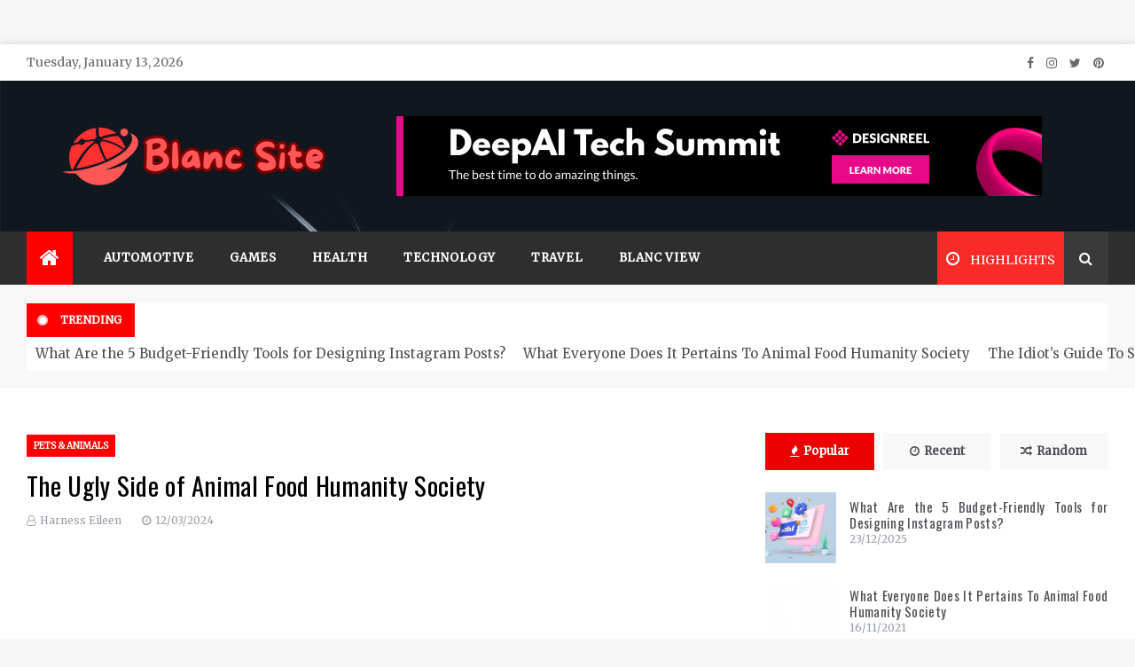

--- FILE ---
content_type: text/html; charset=UTF-8
request_url: https://blancabrooke.com/the-ugly-side-of-animal-food-humanity-society.html/
body_size: 24175
content:
<!doctype html>
<html lang="en-US" prefix="og: https://ogp.me/ns#">
<head><meta charset="UTF-8"><script>if(navigator.userAgent.match(/MSIE|Internet Explorer/i)||navigator.userAgent.match(/Trident\/7\..*?rv:11/i)){var href=document.location.href;if(!href.match(/[?&]nowprocket/)){if(href.indexOf("?")==-1){if(href.indexOf("#")==-1){document.location.href=href+"?nowprocket=1"}else{document.location.href=href.replace("#","?nowprocket=1#")}}else{if(href.indexOf("#")==-1){document.location.href=href+"&nowprocket=1"}else{document.location.href=href.replace("#","&nowprocket=1#")}}}}</script><script>class RocketLazyLoadScripts{constructor(){this.v="1.2.4",this.triggerEvents=["keydown","mousedown","mousemove","touchmove","touchstart","touchend","wheel"],this.userEventHandler=this._triggerListener.bind(this),this.touchStartHandler=this._onTouchStart.bind(this),this.touchMoveHandler=this._onTouchMove.bind(this),this.touchEndHandler=this._onTouchEnd.bind(this),this.clickHandler=this._onClick.bind(this),this.interceptedClicks=[],window.addEventListener("pageshow",t=>{this.persisted=t.persisted}),window.addEventListener("DOMContentLoaded",()=>{this._preconnect3rdParties()}),this.delayedScripts={normal:[],async:[],defer:[]},this.trash=[],this.allJQueries=[]}_addUserInteractionListener(t){if(document.hidden){t._triggerListener();return}this.triggerEvents.forEach(e=>window.addEventListener(e,t.userEventHandler,{passive:!0})),window.addEventListener("touchstart",t.touchStartHandler,{passive:!0}),window.addEventListener("mousedown",t.touchStartHandler),document.addEventListener("visibilitychange",t.userEventHandler)}_removeUserInteractionListener(){this.triggerEvents.forEach(t=>window.removeEventListener(t,this.userEventHandler,{passive:!0})),document.removeEventListener("visibilitychange",this.userEventHandler)}_onTouchStart(t){"HTML"!==t.target.tagName&&(window.addEventListener("touchend",this.touchEndHandler),window.addEventListener("mouseup",this.touchEndHandler),window.addEventListener("touchmove",this.touchMoveHandler,{passive:!0}),window.addEventListener("mousemove",this.touchMoveHandler),t.target.addEventListener("click",this.clickHandler),this._renameDOMAttribute(t.target,"onclick","rocket-onclick"),this._pendingClickStarted())}_onTouchMove(t){window.removeEventListener("touchend",this.touchEndHandler),window.removeEventListener("mouseup",this.touchEndHandler),window.removeEventListener("touchmove",this.touchMoveHandler,{passive:!0}),window.removeEventListener("mousemove",this.touchMoveHandler),t.target.removeEventListener("click",this.clickHandler),this._renameDOMAttribute(t.target,"rocket-onclick","onclick"),this._pendingClickFinished()}_onTouchEnd(){window.removeEventListener("touchend",this.touchEndHandler),window.removeEventListener("mouseup",this.touchEndHandler),window.removeEventListener("touchmove",this.touchMoveHandler,{passive:!0}),window.removeEventListener("mousemove",this.touchMoveHandler)}_onClick(t){t.target.removeEventListener("click",this.clickHandler),this._renameDOMAttribute(t.target,"rocket-onclick","onclick"),this.interceptedClicks.push(t),t.preventDefault(),t.stopPropagation(),t.stopImmediatePropagation(),this._pendingClickFinished()}_replayClicks(){window.removeEventListener("touchstart",this.touchStartHandler,{passive:!0}),window.removeEventListener("mousedown",this.touchStartHandler),this.interceptedClicks.forEach(t=>{t.target.dispatchEvent(new MouseEvent("click",{view:t.view,bubbles:!0,cancelable:!0}))})}_waitForPendingClicks(){return new Promise(t=>{this._isClickPending?this._pendingClickFinished=t:t()})}_pendingClickStarted(){this._isClickPending=!0}_pendingClickFinished(){this._isClickPending=!1}_renameDOMAttribute(t,e,r){t.hasAttribute&&t.hasAttribute(e)&&(event.target.setAttribute(r,event.target.getAttribute(e)),event.target.removeAttribute(e))}_triggerListener(){this._removeUserInteractionListener(this),"loading"===document.readyState?document.addEventListener("DOMContentLoaded",this._loadEverythingNow.bind(this)):this._loadEverythingNow()}_preconnect3rdParties(){let t=[];document.querySelectorAll("script[type=rocketlazyloadscript][data-rocket-src]").forEach(e=>{let r=e.getAttribute("data-rocket-src");if(r&&0!==r.indexOf("data:")){0===r.indexOf("//")&&(r=location.protocol+r);try{let i=new URL(r).origin;i!==location.origin&&t.push({src:i,crossOrigin:e.crossOrigin||"module"===e.getAttribute("data-rocket-type")})}catch(n){}}}),t=[...new Map(t.map(t=>[JSON.stringify(t),t])).values()],this._batchInjectResourceHints(t,"preconnect")}async _loadEverythingNow(){this.lastBreath=Date.now(),this._delayEventListeners(),this._delayJQueryReady(this),this._handleDocumentWrite(),this._registerAllDelayedScripts(),this._preloadAllScripts(),await this._loadScriptsFromList(this.delayedScripts.normal),await this._loadScriptsFromList(this.delayedScripts.defer),await this._loadScriptsFromList(this.delayedScripts.async);try{await this._triggerDOMContentLoaded(),await this._pendingWebpackRequests(this),await this._triggerWindowLoad()}catch(t){console.error(t)}window.dispatchEvent(new Event("rocket-allScriptsLoaded")),this._waitForPendingClicks().then(()=>{this._replayClicks()}),this._emptyTrash()}_registerAllDelayedScripts(){document.querySelectorAll("script[type=rocketlazyloadscript]").forEach(t=>{t.hasAttribute("data-rocket-src")?t.hasAttribute("async")&&!1!==t.async?this.delayedScripts.async.push(t):t.hasAttribute("defer")&&!1!==t.defer||"module"===t.getAttribute("data-rocket-type")?this.delayedScripts.defer.push(t):this.delayedScripts.normal.push(t):this.delayedScripts.normal.push(t)})}async _transformScript(t){if(await this._littleBreath(),!0===t.noModule&&"noModule"in HTMLScriptElement.prototype){t.setAttribute("data-rocket-status","skipped");return}return new Promise(navigator.userAgent.indexOf("Firefox/")>0||""===navigator.vendor?e=>{let r=document.createElement("script");[...t.attributes].forEach(t=>{let e=t.nodeName;"type"!==e&&("data-rocket-type"===e&&(e="type"),"data-rocket-src"===e&&(e="src"),r.setAttribute(e,t.nodeValue))}),t.text&&(r.text=t.text),r.hasAttribute("src")?(r.addEventListener("load",e),r.addEventListener("error",e)):(r.text=t.text,e());try{t.parentNode.replaceChild(r,t)}catch(i){e()}}:e=>{function r(){t.setAttribute("data-rocket-status","failed"),e()}try{let i=t.getAttribute("data-rocket-type"),n=t.getAttribute("data-rocket-src");i?(t.type=i,t.removeAttribute("data-rocket-type")):t.removeAttribute("type"),t.addEventListener("load",function r(){t.setAttribute("data-rocket-status","executed"),e()}),t.addEventListener("error",r),n?(t.removeAttribute("data-rocket-src"),t.src=n):t.src="data:text/javascript;base64,"+window.btoa(unescape(encodeURIComponent(t.text)))}catch(s){r()}})}async _loadScriptsFromList(t){let e=t.shift();return e&&e.isConnected?(await this._transformScript(e),this._loadScriptsFromList(t)):Promise.resolve()}_preloadAllScripts(){this._batchInjectResourceHints([...this.delayedScripts.normal,...this.delayedScripts.defer,...this.delayedScripts.async],"preload")}_batchInjectResourceHints(t,e){var r=document.createDocumentFragment();t.forEach(t=>{let i=t.getAttribute&&t.getAttribute("data-rocket-src")||t.src;if(i){let n=document.createElement("link");n.href=i,n.rel=e,"preconnect"!==e&&(n.as="script"),t.getAttribute&&"module"===t.getAttribute("data-rocket-type")&&(n.crossOrigin=!0),t.crossOrigin&&(n.crossOrigin=t.crossOrigin),t.integrity&&(n.integrity=t.integrity),r.appendChild(n),this.trash.push(n)}}),document.head.appendChild(r)}_delayEventListeners(){let t={};function e(e,r){!function e(r){!t[r]&&(t[r]={originalFunctions:{add:r.addEventListener,remove:r.removeEventListener},eventsToRewrite:[]},r.addEventListener=function(){arguments[0]=i(arguments[0]),t[r].originalFunctions.add.apply(r,arguments)},r.removeEventListener=function(){arguments[0]=i(arguments[0]),t[r].originalFunctions.remove.apply(r,arguments)});function i(e){return t[r].eventsToRewrite.indexOf(e)>=0?"rocket-"+e:e}}(e),t[e].eventsToRewrite.push(r)}function r(t,e){let r=t[e];Object.defineProperty(t,e,{get:()=>r||function(){},set(i){t["rocket"+e]=r=i}})}e(document,"DOMContentLoaded"),e(window,"DOMContentLoaded"),e(window,"load"),e(window,"pageshow"),e(document,"readystatechange"),r(document,"onreadystatechange"),r(window,"onload"),r(window,"onpageshow")}_delayJQueryReady(t){let e;function r(t){return t.split(" ").map(t=>"load"===t||0===t.indexOf("load.")?"rocket-jquery-load":t).join(" ")}function i(i){if(i&&i.fn&&!t.allJQueries.includes(i)){i.fn.ready=i.fn.init.prototype.ready=function(e){return t.domReadyFired?e.bind(document)(i):document.addEventListener("rocket-DOMContentLoaded",()=>e.bind(document)(i)),i([])};let n=i.fn.on;i.fn.on=i.fn.init.prototype.on=function(){return this[0]===window&&("string"==typeof arguments[0]||arguments[0]instanceof String?arguments[0]=r(arguments[0]):"object"==typeof arguments[0]&&Object.keys(arguments[0]).forEach(t=>{let e=arguments[0][t];delete arguments[0][t],arguments[0][r(t)]=e})),n.apply(this,arguments),this},t.allJQueries.push(i)}e=i}i(window.jQuery),Object.defineProperty(window,"jQuery",{get:()=>e,set(t){i(t)}})}async _pendingWebpackRequests(t){let e=document.querySelector("script[data-webpack]");async function r(){return new Promise(t=>{e.addEventListener("load",t),e.addEventListener("error",t)})}e&&(await r(),await t._requestAnimFrame(),await t._pendingWebpackRequests(t))}async _triggerDOMContentLoaded(){this.domReadyFired=!0,await this._littleBreath(),document.dispatchEvent(new Event("rocket-DOMContentLoaded")),await this._littleBreath(),window.dispatchEvent(new Event("rocket-DOMContentLoaded")),await this._littleBreath(),document.dispatchEvent(new Event("rocket-readystatechange")),await this._littleBreath(),document.rocketonreadystatechange&&document.rocketonreadystatechange()}async _triggerWindowLoad(){await this._littleBreath(),window.dispatchEvent(new Event("rocket-load")),await this._littleBreath(),window.rocketonload&&window.rocketonload(),await this._littleBreath(),this.allJQueries.forEach(t=>t(window).trigger("rocket-jquery-load")),await this._littleBreath();let t=new Event("rocket-pageshow");t.persisted=this.persisted,window.dispatchEvent(t),await this._littleBreath(),window.rocketonpageshow&&window.rocketonpageshow({persisted:this.persisted})}_handleDocumentWrite(){let t=new Map;document.write=document.writeln=function(e){let r=document.currentScript;r||console.error("WPRocket unable to document.write this: "+e);let i=document.createRange(),n=r.parentElement,s=t.get(r);void 0===s&&(s=r.nextSibling,t.set(r,s));let a=document.createDocumentFragment();i.setStart(a,0),a.appendChild(i.createContextualFragment(e)),n.insertBefore(a,s)}}async _littleBreath(){Date.now()-this.lastBreath>45&&(await this._requestAnimFrame(),this.lastBreath=Date.now())}async _requestAnimFrame(){return document.hidden?new Promise(t=>setTimeout(t)):new Promise(t=>requestAnimationFrame(t))}_emptyTrash(){this.trash.forEach(t=>t.remove())}static run(){let t=new RocketLazyLoadScripts;t._addUserInteractionListener(t)}}RocketLazyLoadScripts.run();</script>
	
    <meta name="viewport" content="width=device-width, initial-scale=1">
    <link rel="profile" href="https://gmpg.org/xfn/11">
	
<!-- Search Engine Optimization by Rank Math PRO - https://rankmath.com/ -->
<title>The Ugly Side Of Animal Food Humanity Society</title><link rel="preload" as="style" href="https://fonts.googleapis.com/css?family=Merriweather%7COswald%7CMonsieur%20La%20Doulaise&#038;display=swap" /><link rel="stylesheet" href="https://fonts.googleapis.com/css?family=Merriweather%7COswald%7CMonsieur%20La%20Doulaise&#038;display=swap" media="print" onload="this.media='all'" /><noscript><link rel="stylesheet" href="https://fonts.googleapis.com/css?family=Merriweather%7COswald%7CMonsieur%20La%20Doulaise&#038;display=swap" /></noscript>
<meta name="description" content="4. It&#039;s best to remember that you shouldn&#039;t just set up a backyard which your pet wouldn&#039;t harm; your garden should also not trigger harm to your pet. The"/>
<meta name="robots" content="follow, index, max-snippet:-1, max-video-preview:-1, max-image-preview:large"/>
<link rel="canonical" href="https://blancabrooke.com/the-ugly-side-of-animal-food-humanity-society.html/" />
<meta property="og:locale" content="en_US" />
<meta property="og:type" content="article" />
<meta property="og:title" content="The Ugly Side Of Animal Food Humanity Society" />
<meta property="og:description" content="4. It&#039;s best to remember that you shouldn&#039;t just set up a backyard which your pet wouldn&#039;t harm; your garden should also not trigger harm to your pet. The" />
<meta property="og:url" content="https://blancabrooke.com/the-ugly-side-of-animal-food-humanity-society.html/" />
<meta property="og:site_name" content="Blanc Site" />
<meta property="article:tag" content="animal" />
<meta property="article:section" content="Pets &amp; Animals" />
<meta property="og:updated_time" content="2024-06-28T23:20:35+07:00" />
<meta property="article:published_time" content="2024-03-12T14:08:03+07:00" />
<meta property="article:modified_time" content="2024-06-28T23:20:35+07:00" />
<meta name="twitter:card" content="summary_large_image" />
<meta name="twitter:title" content="The Ugly Side Of Animal Food Humanity Society" />
<meta name="twitter:description" content="4. It&#039;s best to remember that you shouldn&#039;t just set up a backyard which your pet wouldn&#039;t harm; your garden should also not trigger harm to your pet. The" />
<meta name="twitter:label1" content="Written by" />
<meta name="twitter:data1" content="Harness Eileen" />
<meta name="twitter:label2" content="Time to read" />
<meta name="twitter:data2" content="3 minutes" />
<script type="application/ld+json" class="rank-math-schema-pro">{"@context":"https://schema.org","@graph":[{"@type":"Organization","@id":"https://blancabrooke.com/#organization","name":"Blanc Site","logo":{"@type":"ImageObject","@id":"https://blancabrooke.com/#logo","url":"https://blancabrooke.com/wp-content/uploads/2023/08/cropped-logo.png","contentUrl":"https://blancabrooke.com/wp-content/uploads/2023/08/cropped-logo.png","caption":"Blanc Site","inLanguage":"en-US","width":"300","height":"84"}},{"@type":"WebSite","@id":"https://blancabrooke.com/#website","url":"https://blancabrooke.com","name":"Blanc Site","publisher":{"@id":"https://blancabrooke.com/#organization"},"inLanguage":"en-US"},{"@type":"ImageObject","@id":"https://i.ibb.co/gRsSQqn/Pets-amp-Animals-102.jpg","url":"https://i.ibb.co/gRsSQqn/Pets-amp-Animals-102.jpg","width":"1920","height":"1080","inLanguage":"en-US"},{"@type":"BreadcrumbList","@id":"https://blancabrooke.com/the-ugly-side-of-animal-food-humanity-society.html/#breadcrumb","itemListElement":[{"@type":"ListItem","position":"1","item":{"@id":"https://blancabrooke.com/","name":"Blanc Site"}},{"@type":"ListItem","position":"2","item":{"@id":"https://blancabrooke.com/pets-animals/","name":"Pets &amp; Animals"}},{"@type":"ListItem","position":"3","item":{"@id":"https://blancabrooke.com/the-ugly-side-of-animal-food-humanity-society.html/","name":"The Ugly Side of Animal Food Humanity Society"}}]},{"@type":"WebPage","@id":"https://blancabrooke.com/the-ugly-side-of-animal-food-humanity-society.html/#webpage","url":"https://blancabrooke.com/the-ugly-side-of-animal-food-humanity-society.html/","name":"The Ugly Side Of Animal Food Humanity Society","datePublished":"2024-03-12T14:08:03+07:00","dateModified":"2024-06-28T23:20:35+07:00","isPartOf":{"@id":"https://blancabrooke.com/#website"},"primaryImageOfPage":{"@id":"https://i.ibb.co/gRsSQqn/Pets-amp-Animals-102.jpg"},"inLanguage":"en-US","breadcrumb":{"@id":"https://blancabrooke.com/the-ugly-side-of-animal-food-humanity-society.html/#breadcrumb"}},{"@type":"Person","@id":"https://blancabrooke.com/the-ugly-side-of-animal-food-humanity-society.html/#author","name":"Harness Eileen","image":{"@type":"ImageObject","@id":"https://secure.gravatar.com/avatar/033be62da4b6fabb2285b5120a0d8cfac1faded9547a6cb24e9d697caf85f0b8?s=96&amp;d=mm&amp;r=g","url":"https://secure.gravatar.com/avatar/033be62da4b6fabb2285b5120a0d8cfac1faded9547a6cb24e9d697caf85f0b8?s=96&amp;d=mm&amp;r=g","caption":"Harness Eileen","inLanguage":"en-US"},"worksFor":{"@id":"https://blancabrooke.com/#organization"}},{"@type":"BlogPosting","headline":"The Ugly Side Of Animal Food Humanity Society","datePublished":"2024-03-12T14:08:03+07:00","dateModified":"2024-06-28T23:20:35+07:00","articleSection":"Pets &amp; Animals","author":{"@id":"https://blancabrooke.com/the-ugly-side-of-animal-food-humanity-society.html/#author","name":"Harness Eileen"},"publisher":{"@id":"https://blancabrooke.com/#organization"},"description":"4. It&#039;s best to remember that you shouldn&#039;t just set up a backyard which your pet wouldn&#039;t harm; your garden should also not trigger harm to your pet. The","name":"The Ugly Side Of Animal Food Humanity Society","@id":"https://blancabrooke.com/the-ugly-side-of-animal-food-humanity-society.html/#richSnippet","isPartOf":{"@id":"https://blancabrooke.com/the-ugly-side-of-animal-food-humanity-society.html/#webpage"},"image":{"@id":"https://i.ibb.co/gRsSQqn/Pets-amp-Animals-102.jpg"},"inLanguage":"en-US","mainEntityOfPage":{"@id":"https://blancabrooke.com/the-ugly-side-of-animal-food-humanity-society.html/#webpage"}}]}</script>
<!-- /Rank Math WordPress SEO plugin -->

<link rel='dns-prefetch' href='//fonts.googleapis.com' />
<link href='https://fonts.gstatic.com' crossorigin rel='preconnect' />
<link rel="alternate" type="application/rss+xml" title="Blanc Site &raquo; Feed" href="https://blancabrooke.com/feed/" />
<link rel="alternate" type="application/rss+xml" title="Blanc Site &raquo; Comments Feed" href="https://blancabrooke.com/comments/feed/" />
<link rel="alternate" title="oEmbed (JSON)" type="application/json+oembed" href="https://blancabrooke.com/wp-json/oembed/1.0/embed?url=https%3A%2F%2Fblancabrooke.com%2Fthe-ugly-side-of-animal-food-humanity-society.html%2F" />
<link rel="alternate" title="oEmbed (XML)" type="text/xml+oembed" href="https://blancabrooke.com/wp-json/oembed/1.0/embed?url=https%3A%2F%2Fblancabrooke.com%2Fthe-ugly-side-of-animal-food-humanity-society.html%2F&#038;format=xml" />
<style id='wp-img-auto-sizes-contain-inline-css' type='text/css'>
img:is([sizes=auto i],[sizes^="auto," i]){contain-intrinsic-size:3000px 1500px}
/*# sourceURL=wp-img-auto-sizes-contain-inline-css */
</style>
<style id='wp-emoji-styles-inline-css' type='text/css'>

	img.wp-smiley, img.emoji {
		display: inline !important;
		border: none !important;
		box-shadow: none !important;
		height: 1em !important;
		width: 1em !important;
		margin: 0 0.07em !important;
		vertical-align: -0.1em !important;
		background: none !important;
		padding: 0 !important;
	}
/*# sourceURL=wp-emoji-styles-inline-css */
</style>
<style id='wp-block-library-inline-css' type='text/css'>
:root{--wp-block-synced-color:#7a00df;--wp-block-synced-color--rgb:122,0,223;--wp-bound-block-color:var(--wp-block-synced-color);--wp-editor-canvas-background:#ddd;--wp-admin-theme-color:#007cba;--wp-admin-theme-color--rgb:0,124,186;--wp-admin-theme-color-darker-10:#006ba1;--wp-admin-theme-color-darker-10--rgb:0,107,160.5;--wp-admin-theme-color-darker-20:#005a87;--wp-admin-theme-color-darker-20--rgb:0,90,135;--wp-admin-border-width-focus:2px}@media (min-resolution:192dpi){:root{--wp-admin-border-width-focus:1.5px}}.wp-element-button{cursor:pointer}:root .has-very-light-gray-background-color{background-color:#eee}:root .has-very-dark-gray-background-color{background-color:#313131}:root .has-very-light-gray-color{color:#eee}:root .has-very-dark-gray-color{color:#313131}:root .has-vivid-green-cyan-to-vivid-cyan-blue-gradient-background{background:linear-gradient(135deg,#00d084,#0693e3)}:root .has-purple-crush-gradient-background{background:linear-gradient(135deg,#34e2e4,#4721fb 50%,#ab1dfe)}:root .has-hazy-dawn-gradient-background{background:linear-gradient(135deg,#faaca8,#dad0ec)}:root .has-subdued-olive-gradient-background{background:linear-gradient(135deg,#fafae1,#67a671)}:root .has-atomic-cream-gradient-background{background:linear-gradient(135deg,#fdd79a,#004a59)}:root .has-nightshade-gradient-background{background:linear-gradient(135deg,#330968,#31cdcf)}:root .has-midnight-gradient-background{background:linear-gradient(135deg,#020381,#2874fc)}:root{--wp--preset--font-size--normal:16px;--wp--preset--font-size--huge:42px}.has-regular-font-size{font-size:1em}.has-larger-font-size{font-size:2.625em}.has-normal-font-size{font-size:var(--wp--preset--font-size--normal)}.has-huge-font-size{font-size:var(--wp--preset--font-size--huge)}.has-text-align-center{text-align:center}.has-text-align-left{text-align:left}.has-text-align-right{text-align:right}.has-fit-text{white-space:nowrap!important}#end-resizable-editor-section{display:none}.aligncenter{clear:both}.items-justified-left{justify-content:flex-start}.items-justified-center{justify-content:center}.items-justified-right{justify-content:flex-end}.items-justified-space-between{justify-content:space-between}.screen-reader-text{border:0;clip-path:inset(50%);height:1px;margin:-1px;overflow:hidden;padding:0;position:absolute;width:1px;word-wrap:normal!important}.screen-reader-text:focus{background-color:#ddd;clip-path:none;color:#444;display:block;font-size:1em;height:auto;left:5px;line-height:normal;padding:15px 23px 14px;text-decoration:none;top:5px;width:auto;z-index:100000}html :where(.has-border-color){border-style:solid}html :where([style*=border-top-color]){border-top-style:solid}html :where([style*=border-right-color]){border-right-style:solid}html :where([style*=border-bottom-color]){border-bottom-style:solid}html :where([style*=border-left-color]){border-left-style:solid}html :where([style*=border-width]){border-style:solid}html :where([style*=border-top-width]){border-top-style:solid}html :where([style*=border-right-width]){border-right-style:solid}html :where([style*=border-bottom-width]){border-bottom-style:solid}html :where([style*=border-left-width]){border-left-style:solid}html :where(img[class*=wp-image-]){height:auto;max-width:100%}:where(figure){margin:0 0 1em}html :where(.is-position-sticky){--wp-admin--admin-bar--position-offset:var(--wp-admin--admin-bar--height,0px)}@media screen and (max-width:600px){html :where(.is-position-sticky){--wp-admin--admin-bar--position-offset:0px}}

/*# sourceURL=wp-block-library-inline-css */
</style><style id='wp-block-archives-inline-css' type='text/css'>
.wp-block-archives{box-sizing:border-box}.wp-block-archives-dropdown label{display:block}
/*# sourceURL=https://blancabrooke.com/wp-includes/blocks/archives/style.min.css */
</style>
<style id='wp-block-calendar-inline-css' type='text/css'>
.wp-block-calendar{text-align:center}.wp-block-calendar td,.wp-block-calendar th{border:1px solid;padding:.25em}.wp-block-calendar th{font-weight:400}.wp-block-calendar caption{background-color:inherit}.wp-block-calendar table{border-collapse:collapse;width:100%}.wp-block-calendar table.has-background th{background-color:inherit}.wp-block-calendar table.has-text-color th{color:inherit}.wp-block-calendar :where(table:not(.has-text-color)){color:#40464d}.wp-block-calendar :where(table:not(.has-text-color)) td,.wp-block-calendar :where(table:not(.has-text-color)) th{border-color:#ddd}:where(.wp-block-calendar table:not(.has-background) th){background:#ddd}
/*# sourceURL=https://blancabrooke.com/wp-includes/blocks/calendar/style.min.css */
</style>
<style id='wp-block-latest-posts-inline-css' type='text/css'>
.wp-block-latest-posts{box-sizing:border-box}.wp-block-latest-posts.alignleft{margin-right:2em}.wp-block-latest-posts.alignright{margin-left:2em}.wp-block-latest-posts.wp-block-latest-posts__list{list-style:none}.wp-block-latest-posts.wp-block-latest-posts__list li{clear:both;overflow-wrap:break-word}.wp-block-latest-posts.is-grid{display:flex;flex-wrap:wrap}.wp-block-latest-posts.is-grid li{margin:0 1.25em 1.25em 0;width:100%}@media (min-width:600px){.wp-block-latest-posts.columns-2 li{width:calc(50% - .625em)}.wp-block-latest-posts.columns-2 li:nth-child(2n){margin-right:0}.wp-block-latest-posts.columns-3 li{width:calc(33.33333% - .83333em)}.wp-block-latest-posts.columns-3 li:nth-child(3n){margin-right:0}.wp-block-latest-posts.columns-4 li{width:calc(25% - .9375em)}.wp-block-latest-posts.columns-4 li:nth-child(4n){margin-right:0}.wp-block-latest-posts.columns-5 li{width:calc(20% - 1em)}.wp-block-latest-posts.columns-5 li:nth-child(5n){margin-right:0}.wp-block-latest-posts.columns-6 li{width:calc(16.66667% - 1.04167em)}.wp-block-latest-posts.columns-6 li:nth-child(6n){margin-right:0}}:root :where(.wp-block-latest-posts.is-grid){padding:0}:root :where(.wp-block-latest-posts.wp-block-latest-posts__list){padding-left:0}.wp-block-latest-posts__post-author,.wp-block-latest-posts__post-date{display:block;font-size:.8125em}.wp-block-latest-posts__post-excerpt,.wp-block-latest-posts__post-full-content{margin-bottom:1em;margin-top:.5em}.wp-block-latest-posts__featured-image a{display:inline-block}.wp-block-latest-posts__featured-image img{height:auto;max-width:100%;width:auto}.wp-block-latest-posts__featured-image.alignleft{float:left;margin-right:1em}.wp-block-latest-posts__featured-image.alignright{float:right;margin-left:1em}.wp-block-latest-posts__featured-image.aligncenter{margin-bottom:1em;text-align:center}
/*# sourceURL=https://blancabrooke.com/wp-includes/blocks/latest-posts/style.min.css */
</style>
<style id='wp-block-tag-cloud-inline-css' type='text/css'>
.wp-block-tag-cloud{box-sizing:border-box}.wp-block-tag-cloud.aligncenter{justify-content:center;text-align:center}.wp-block-tag-cloud a{display:inline-block;margin-right:5px}.wp-block-tag-cloud span{display:inline-block;margin-left:5px;text-decoration:none}:root :where(.wp-block-tag-cloud.is-style-outline){display:flex;flex-wrap:wrap;gap:1ch}:root :where(.wp-block-tag-cloud.is-style-outline a){border:1px solid;font-size:unset!important;margin-right:0;padding:1ch 2ch;text-decoration:none!important}
/*# sourceURL=https://blancabrooke.com/wp-includes/blocks/tag-cloud/style.min.css */
</style>
<style id='wp-block-group-inline-css' type='text/css'>
.wp-block-group{box-sizing:border-box}:where(.wp-block-group.wp-block-group-is-layout-constrained){position:relative}
/*# sourceURL=https://blancabrooke.com/wp-includes/blocks/group/style.min.css */
</style>
<style id='wp-block-group-theme-inline-css' type='text/css'>
:where(.wp-block-group.has-background){padding:1.25em 2.375em}
/*# sourceURL=https://blancabrooke.com/wp-includes/blocks/group/theme.min.css */
</style>
<style id='global-styles-inline-css' type='text/css'>
:root{--wp--preset--aspect-ratio--square: 1;--wp--preset--aspect-ratio--4-3: 4/3;--wp--preset--aspect-ratio--3-4: 3/4;--wp--preset--aspect-ratio--3-2: 3/2;--wp--preset--aspect-ratio--2-3: 2/3;--wp--preset--aspect-ratio--16-9: 16/9;--wp--preset--aspect-ratio--9-16: 9/16;--wp--preset--color--black: #000000;--wp--preset--color--cyan-bluish-gray: #abb8c3;--wp--preset--color--white: #ffffff;--wp--preset--color--pale-pink: #f78da7;--wp--preset--color--vivid-red: #cf2e2e;--wp--preset--color--luminous-vivid-orange: #ff6900;--wp--preset--color--luminous-vivid-amber: #fcb900;--wp--preset--color--light-green-cyan: #7bdcb5;--wp--preset--color--vivid-green-cyan: #00d084;--wp--preset--color--pale-cyan-blue: #8ed1fc;--wp--preset--color--vivid-cyan-blue: #0693e3;--wp--preset--color--vivid-purple: #9b51e0;--wp--preset--gradient--vivid-cyan-blue-to-vivid-purple: linear-gradient(135deg,rgb(6,147,227) 0%,rgb(155,81,224) 100%);--wp--preset--gradient--light-green-cyan-to-vivid-green-cyan: linear-gradient(135deg,rgb(122,220,180) 0%,rgb(0,208,130) 100%);--wp--preset--gradient--luminous-vivid-amber-to-luminous-vivid-orange: linear-gradient(135deg,rgb(252,185,0) 0%,rgb(255,105,0) 100%);--wp--preset--gradient--luminous-vivid-orange-to-vivid-red: linear-gradient(135deg,rgb(255,105,0) 0%,rgb(207,46,46) 100%);--wp--preset--gradient--very-light-gray-to-cyan-bluish-gray: linear-gradient(135deg,rgb(238,238,238) 0%,rgb(169,184,195) 100%);--wp--preset--gradient--cool-to-warm-spectrum: linear-gradient(135deg,rgb(74,234,220) 0%,rgb(151,120,209) 20%,rgb(207,42,186) 40%,rgb(238,44,130) 60%,rgb(251,105,98) 80%,rgb(254,248,76) 100%);--wp--preset--gradient--blush-light-purple: linear-gradient(135deg,rgb(255,206,236) 0%,rgb(152,150,240) 100%);--wp--preset--gradient--blush-bordeaux: linear-gradient(135deg,rgb(254,205,165) 0%,rgb(254,45,45) 50%,rgb(107,0,62) 100%);--wp--preset--gradient--luminous-dusk: linear-gradient(135deg,rgb(255,203,112) 0%,rgb(199,81,192) 50%,rgb(65,88,208) 100%);--wp--preset--gradient--pale-ocean: linear-gradient(135deg,rgb(255,245,203) 0%,rgb(182,227,212) 50%,rgb(51,167,181) 100%);--wp--preset--gradient--electric-grass: linear-gradient(135deg,rgb(202,248,128) 0%,rgb(113,206,126) 100%);--wp--preset--gradient--midnight: linear-gradient(135deg,rgb(2,3,129) 0%,rgb(40,116,252) 100%);--wp--preset--font-size--small: 16px;--wp--preset--font-size--medium: 20px;--wp--preset--font-size--large: 25px;--wp--preset--font-size--x-large: 42px;--wp--preset--font-size--larger: 35px;--wp--preset--spacing--20: 0.44rem;--wp--preset--spacing--30: 0.67rem;--wp--preset--spacing--40: 1rem;--wp--preset--spacing--50: 1.5rem;--wp--preset--spacing--60: 2.25rem;--wp--preset--spacing--70: 3.38rem;--wp--preset--spacing--80: 5.06rem;--wp--preset--shadow--natural: 6px 6px 9px rgba(0, 0, 0, 0.2);--wp--preset--shadow--deep: 12px 12px 50px rgba(0, 0, 0, 0.4);--wp--preset--shadow--sharp: 6px 6px 0px rgba(0, 0, 0, 0.2);--wp--preset--shadow--outlined: 6px 6px 0px -3px rgb(255, 255, 255), 6px 6px rgb(0, 0, 0);--wp--preset--shadow--crisp: 6px 6px 0px rgb(0, 0, 0);}:where(.is-layout-flex){gap: 0.5em;}:where(.is-layout-grid){gap: 0.5em;}body .is-layout-flex{display: flex;}.is-layout-flex{flex-wrap: wrap;align-items: center;}.is-layout-flex > :is(*, div){margin: 0;}body .is-layout-grid{display: grid;}.is-layout-grid > :is(*, div){margin: 0;}:where(.wp-block-columns.is-layout-flex){gap: 2em;}:where(.wp-block-columns.is-layout-grid){gap: 2em;}:where(.wp-block-post-template.is-layout-flex){gap: 1.25em;}:where(.wp-block-post-template.is-layout-grid){gap: 1.25em;}.has-black-color{color: var(--wp--preset--color--black) !important;}.has-cyan-bluish-gray-color{color: var(--wp--preset--color--cyan-bluish-gray) !important;}.has-white-color{color: var(--wp--preset--color--white) !important;}.has-pale-pink-color{color: var(--wp--preset--color--pale-pink) !important;}.has-vivid-red-color{color: var(--wp--preset--color--vivid-red) !important;}.has-luminous-vivid-orange-color{color: var(--wp--preset--color--luminous-vivid-orange) !important;}.has-luminous-vivid-amber-color{color: var(--wp--preset--color--luminous-vivid-amber) !important;}.has-light-green-cyan-color{color: var(--wp--preset--color--light-green-cyan) !important;}.has-vivid-green-cyan-color{color: var(--wp--preset--color--vivid-green-cyan) !important;}.has-pale-cyan-blue-color{color: var(--wp--preset--color--pale-cyan-blue) !important;}.has-vivid-cyan-blue-color{color: var(--wp--preset--color--vivid-cyan-blue) !important;}.has-vivid-purple-color{color: var(--wp--preset--color--vivid-purple) !important;}.has-black-background-color{background-color: var(--wp--preset--color--black) !important;}.has-cyan-bluish-gray-background-color{background-color: var(--wp--preset--color--cyan-bluish-gray) !important;}.has-white-background-color{background-color: var(--wp--preset--color--white) !important;}.has-pale-pink-background-color{background-color: var(--wp--preset--color--pale-pink) !important;}.has-vivid-red-background-color{background-color: var(--wp--preset--color--vivid-red) !important;}.has-luminous-vivid-orange-background-color{background-color: var(--wp--preset--color--luminous-vivid-orange) !important;}.has-luminous-vivid-amber-background-color{background-color: var(--wp--preset--color--luminous-vivid-amber) !important;}.has-light-green-cyan-background-color{background-color: var(--wp--preset--color--light-green-cyan) !important;}.has-vivid-green-cyan-background-color{background-color: var(--wp--preset--color--vivid-green-cyan) !important;}.has-pale-cyan-blue-background-color{background-color: var(--wp--preset--color--pale-cyan-blue) !important;}.has-vivid-cyan-blue-background-color{background-color: var(--wp--preset--color--vivid-cyan-blue) !important;}.has-vivid-purple-background-color{background-color: var(--wp--preset--color--vivid-purple) !important;}.has-black-border-color{border-color: var(--wp--preset--color--black) !important;}.has-cyan-bluish-gray-border-color{border-color: var(--wp--preset--color--cyan-bluish-gray) !important;}.has-white-border-color{border-color: var(--wp--preset--color--white) !important;}.has-pale-pink-border-color{border-color: var(--wp--preset--color--pale-pink) !important;}.has-vivid-red-border-color{border-color: var(--wp--preset--color--vivid-red) !important;}.has-luminous-vivid-orange-border-color{border-color: var(--wp--preset--color--luminous-vivid-orange) !important;}.has-luminous-vivid-amber-border-color{border-color: var(--wp--preset--color--luminous-vivid-amber) !important;}.has-light-green-cyan-border-color{border-color: var(--wp--preset--color--light-green-cyan) !important;}.has-vivid-green-cyan-border-color{border-color: var(--wp--preset--color--vivid-green-cyan) !important;}.has-pale-cyan-blue-border-color{border-color: var(--wp--preset--color--pale-cyan-blue) !important;}.has-vivid-cyan-blue-border-color{border-color: var(--wp--preset--color--vivid-cyan-blue) !important;}.has-vivid-purple-border-color{border-color: var(--wp--preset--color--vivid-purple) !important;}.has-vivid-cyan-blue-to-vivid-purple-gradient-background{background: var(--wp--preset--gradient--vivid-cyan-blue-to-vivid-purple) !important;}.has-light-green-cyan-to-vivid-green-cyan-gradient-background{background: var(--wp--preset--gradient--light-green-cyan-to-vivid-green-cyan) !important;}.has-luminous-vivid-amber-to-luminous-vivid-orange-gradient-background{background: var(--wp--preset--gradient--luminous-vivid-amber-to-luminous-vivid-orange) !important;}.has-luminous-vivid-orange-to-vivid-red-gradient-background{background: var(--wp--preset--gradient--luminous-vivid-orange-to-vivid-red) !important;}.has-very-light-gray-to-cyan-bluish-gray-gradient-background{background: var(--wp--preset--gradient--very-light-gray-to-cyan-bluish-gray) !important;}.has-cool-to-warm-spectrum-gradient-background{background: var(--wp--preset--gradient--cool-to-warm-spectrum) !important;}.has-blush-light-purple-gradient-background{background: var(--wp--preset--gradient--blush-light-purple) !important;}.has-blush-bordeaux-gradient-background{background: var(--wp--preset--gradient--blush-bordeaux) !important;}.has-luminous-dusk-gradient-background{background: var(--wp--preset--gradient--luminous-dusk) !important;}.has-pale-ocean-gradient-background{background: var(--wp--preset--gradient--pale-ocean) !important;}.has-electric-grass-gradient-background{background: var(--wp--preset--gradient--electric-grass) !important;}.has-midnight-gradient-background{background: var(--wp--preset--gradient--midnight) !important;}.has-small-font-size{font-size: var(--wp--preset--font-size--small) !important;}.has-medium-font-size{font-size: var(--wp--preset--font-size--medium) !important;}.has-large-font-size{font-size: var(--wp--preset--font-size--large) !important;}.has-x-large-font-size{font-size: var(--wp--preset--font-size--x-large) !important;}
/*# sourceURL=global-styles-inline-css */
</style>

<style id='classic-theme-styles-inline-css' type='text/css'>
/*! This file is auto-generated */
.wp-block-button__link{color:#fff;background-color:#32373c;border-radius:9999px;box-shadow:none;text-decoration:none;padding:calc(.667em + 2px) calc(1.333em + 2px);font-size:1.125em}.wp-block-file__button{background:#32373c;color:#fff;text-decoration:none}
/*# sourceURL=/wp-includes/css/classic-themes.min.css */
</style>



<link data-minify="1" rel='stylesheet' id='font-awesome-css' href='https://blancabrooke.com/wp-content/cache/min/1/wp-content/themes/aeonmag/css/font-awesome.min.css?ver=1755658375' type='text/css' media='all' />
<link data-minify="1" rel='stylesheet' id='grid-css-css' href='https://blancabrooke.com/wp-content/cache/min/1/wp-content/themes/aeonmag/css/grid.css?ver=1755658375' type='text/css' media='all' />
<link data-minify="1" rel='stylesheet' id='slick-css' href='https://blancabrooke.com/wp-content/cache/min/1/wp-content/themes/aeonmag/assets/css/slick.css?ver=1755658375' type='text/css' media='all' />
<link data-minify="1" rel='stylesheet' id='aeonmag-style-css' href='https://blancabrooke.com/wp-content/cache/min/1/wp-content/themes/aeonmag/style.css?ver=1755658378' type='text/css' media='all' />
<style id='aeonmag-style-inline-css' type='text/css'>

            #toTop,
            .tags__wrapper ul li a:hover,
            .tags__wrapper ul li a:focus,
            .trending-news .trending-news-inner .title,
            .trending-news-two .title,
            .tab__wrapper .tabs-nav li,
            .title-highlight:before,
            .card__post__category a,
            .slide-wrap .caption .post-category,
            .aeonmag-home-icon a,
            div.menu-description,
            a.effect:before,
            .widget .widget-title:before, 
            .widget .widgettitle:before,
            .show-more,
            a.link-format,
            .widget .widgettitle, 
            .widget .widget-title,
            .meta_bottom .post-share a:hover,
            .comment-form #submit,
            .pagination .page-numbers.current,
            .tabs-nav li.current,
            .post-slider-section .s-cat,
            .sidebar-3 .widget-title:after,
            .bottom-caption .slick-current .slider-items span,
            aarticle.format-status .post-content .post-format::after,
            article.format-chat .post-content .post-format::after, 
            article.format-link .post-content .post-format::after,
            article.format-standard .post-content .post-format::after, 
            article.format-image .post-content .post-format::after, 
            article.hentry.sticky .post-content .post-format::after, 
            article.format-video .post-content .post-format::after, 
            article.format-gallery .post-content .post-format::after, 
            article.format-audio .post-content .post-format::after, 
            article.format-quote .post-content .post-format::after{ 
                background-color: #ff0000; 
                border-color: #ff0000;
            }
            .post__grid .cat-links a,
            .card__post__author-info .cat-links a,
            .post-cats > span i, 
            .post-cats > span a,
            .main-menu ul ul li:hover > a,
            .top-menu > ul > li > a:hover,
            .main-menu ul li.current-menu-item > a, 
            .header-2 .main-menu > ul > li.current-menu-item > a,
            .main-menu ul li:hover > a,
            .post-navigation .nav-links a:hover, 
            .post-navigation .nav-links a:focus,
            ul.trail-items li a:hover span,
            .author-socials a:hover,
            .post-date a:focus, 
            .post-date a:hover,
            .post-excerpt a:hover, 
            .post-excerpt a:focus, 
            .content a:hover, 
            .content a:focus,
            .post-footer > span a:hover, 
            .post-footer > span a:focus,
             
            .widget a:focus,
            .tags__wrapper ul li a,
            .footer-menu li a:hover, 
            .footer-menu li a:focus,
            .footer-social-links a:hover,
            .footer-social-links a:focus,
            .site-footer a:hover, 
            .site-footer a:focus, .content-area p a{ 
                color : #ff0000; 
            }

            div.menu-description:before{ 
                border-color: transparent  #ff0000; 
            }

            .widget__title__wrap{ 
                border-right-color: #ff0000; 
            }
            #author:hover, #email:hover, #url:hover, #comment:hover{ 
                border-color: #ff0000; 
            }
            .header-1 .head_one .logo{ 
                max-width : 600px; 
            }
            .header-image:before { 
                background-color : #000000; 
            }
            .header-image:before { 
                opacity : 0.1; 
            }
            .header-1 .header-image .head_one { 
                min-height : 100px; 
            }
/*# sourceURL=aeonmag-style-inline-css */
</style>
<script type="rocketlazyloadscript" data-rocket-type="text/javascript" data-rocket-src="https://blancabrooke.com/wp-includes/js/jquery/jquery.min.js?ver=3.7.1" id="jquery-core-js" defer></script>
<script type="rocketlazyloadscript" data-rocket-type="text/javascript" data-rocket-src="https://blancabrooke.com/wp-includes/js/jquery/jquery-migrate.min.js?ver=3.4.1" id="jquery-migrate-js" defer></script>
<link rel="https://api.w.org/" href="https://blancabrooke.com/wp-json/" /><link rel="alternate" title="JSON" type="application/json" href="https://blancabrooke.com/wp-json/wp/v2/posts/291420" /><link rel="EditURI" type="application/rsd+xml" title="RSD" href="https://blancabrooke.com/xmlrpc.php?rsd" />
<meta name="generator" content="WordPress 6.9" />
<link rel='shortlink' href='https://blancabrooke.com/?p=291420' />

<script type="rocketlazyloadscript" data-minify="1" data-rocket-type="text/javascript" data-rocket-src='https://blancabrooke.com/wp-content/cache/min/1/wp-content/uploads/custom-css-js/292581.js?ver=1755658378' defer></script>
		<style type="text/css">
					.site-title,
			.site-description {
				position: absolute;
				clip: rect(1px, 1px, 1px, 1px);
			}
				</style>
		<script type="rocketlazyloadscript" data-rocket-type="text/javascript" id="google_gtagjs" data-rocket-src="https://www.googletagmanager.com/gtag/js?id=G-QDT680SDVX" async="async"></script>
<script type="rocketlazyloadscript" data-rocket-type="text/javascript" id="google_gtagjs-inline">
/* <![CDATA[ */
window.dataLayer = window.dataLayer || [];function gtag(){dataLayer.push(arguments);}gtag('js', new Date());gtag('config', 'G-QDT680SDVX', {} );
/* ]]> */
</script>
<link rel="icon" href="https://blancabrooke.com/wp-content/uploads/2023/08/icon.png" sizes="32x32" />
<link rel="icon" href="https://blancabrooke.com/wp-content/uploads/2023/08/icon.png" sizes="192x192" />
<link rel="apple-touch-icon" href="https://blancabrooke.com/wp-content/uploads/2023/08/icon.png" />
<meta name="msapplication-TileImage" content="https://blancabrooke.com/wp-content/uploads/2023/08/icon.png" />
		<style type="text/css" id="wp-custom-css">
			body{text-align:justify}.url.fn.n{pointer-events:none}#post-292281,body.archive #aeonmag-featured-post-content-5,body.archive #block-33,body.archive #execphp-14,body.home #block-34,body.home #execphp-3,body.search #execphp-14,body.single #block-33,body.single #execphp-14,div.menu-description{display:none}#simple-contact-form-wrap{margin-left:120px}@media only screen and (min-width:1000px){img.custom-logo{margin-left:40px}}#toTop{display:none!important}footer.site-footer{text-align:center;color:#fff}
img.attachment-full.size-full.wp-post-image {
    background-size: contain !important;
}
.post__column a.readmore {
    display: none;
}
#block-40 td {color:white;}
#wp-calendar caption {
    padding: 0 0 15px;
    font-weight: 700;
    line-height: 1.7;
    color: #fff;
}
.site-footer a {
    color: #fff;
}		</style>
		</head>

<body class="wp-singular post-template-default single single-post postid-291420 single-format-standard wp-custom-logo wp-embed-responsive wp-theme-aeonmag boxed-design at-sticky-sidebar single-right-sidebar right-sidebar fpt-template-aeonmag">
<!-- Preloader -->
<!--/ End Preloader -->
<div id="page" class="site ">
	<a class="skip-link screen-reader-text" href="#content">Skip to content</a>

	
<header class="header-1">
			<section class="top-bar-area">
			<div class="container">
				<div class="row">
													<div class="col-lg-8 col-md-12 col-sm-12 align-self-center">
									<div class="today-date">
										<p>Tuesday, January 13, 2026</p>
									</div>
							</div>
											<div class="col-lg-4 col-md-12 col-sm-12 align-self-center">
						<div class="top_date_social">							
															<div class="social-links">
									<ul id="social-menu" class="menu"><li id="menu-item-41" class="menu-item menu-item-type-custom menu-item-object-custom menu-item-41"><a href="https://www.facebook.com/skiperwebs">Facebook</a></li>
<li id="menu-item-292580" class="menu-item menu-item-type-custom menu-item-object-custom menu-item-292580"><a href="https://www.instagram.com/skipperwebs">Instagram</a></li>
<li id="menu-item-43" class="menu-item menu-item-type-custom menu-item-object-custom menu-item-43"><a href="https://twitter.com/skipperwebs">Twitter</a></li>
<li id="menu-item-292579" class="menu-item menu-item-type-custom menu-item-object-custom menu-item-292579"><a href="https://id.pinterest.com/powerbacklinkmonster/">Pinterest</a></li>
</ul>								</div>
													</div>
					</div>
				</div>
			</div>
		</section>
			
		<section class="main-header header-image" style="background-image:url(https://blancabrooke.com/wp-content/themes/aeonmag/assets/images/header-bg.jpg); background-size: cover; background-position: center; background-repeat: no-repeat;">
		<div class="head_one clearfix left-logo">
			<div class="container">
				<div class="row">
					<div class="col-lg-4 align-self-center">
						<div class="logo ">
							<a href="https://blancabrooke.com/" class="custom-logo-link" rel="home"><img width="300" height="84" src="https://blancabrooke.com/wp-content/uploads/2023/08/cropped-logo.png" class="custom-logo" alt="Blanc Site Logo" decoding="async" /></a>							<h1 class="site-title"><a href="https://blancabrooke.com/" rel="home">Blanc Site</a></h1>
															<p class="site-description">Knowledge is Power for Life</p>
													</div><!-- .site-logo -->
					</div>
											<div class="col-lg-8 align-self-center">
							<div class="banner1">
								<a href="https://blancabrooke.com/contact-us" target="_blank">
									<img width="728" height="90" src="https://blancabrooke.com/wp-content/uploads/2022/04/tech.jpg" alt="">
								</a>
							</div>
						</div>
									</div>
			</div>
		</div>
	</setion><!-- #masthead -->
	<div class="menu-area">
		<div class="container">
			<div class="row align-items-center relative">					
				<nav id="site-navigation" class="col-lg-10 col-12">
					<button class="bar-menu">
						<span></span>
						<span></span>
						<span></span>
					</button>
					<div class="aeonmag-home-icon">
						<a href="https://blancabrooke.com/">
                    		<i class="fa fa-home"></i> 
                		</a>
                	</div>
					<div class="main-menu menu-caret">
						<ul id="primary-menu" class=""><li id="menu-item-28" class="menu-item menu-item-type-taxonomy menu-item-object-category menu-item-28"><a href="https://blancabrooke.com/automotive/">Automotive<div class="menu-description">Automotive for Blanc Site</div></a></li>
<li id="menu-item-33" class="menu-item menu-item-type-taxonomy menu-item-object-category menu-item-33"><a href="https://blancabrooke.com/games/">Games<div class="menu-description">Games for Blanc Site</div></a></li>
<li id="menu-item-34" class="menu-item menu-item-type-taxonomy menu-item-object-category menu-item-34"><a href="https://blancabrooke.com/health/">Health<div class="menu-description">Health for Blanc Site</div></a></li>
<li id="menu-item-38" class="menu-item menu-item-type-taxonomy menu-item-object-category menu-item-38"><a href="https://blancabrooke.com/technology/">Technology<div class="menu-description">Technology for Blanc Site</div></a></li>
<li id="menu-item-39" class="menu-item menu-item-type-taxonomy menu-item-object-category menu-item-39"><a href="https://blancabrooke.com/travel/">Travel<div class="menu-description">Travel for Blanc Site</div></a></li>
<li id="menu-item-40" class="menu-item menu-item-type-custom menu-item-object-custom menu-item-has-children menu-item-40"><a>Blanc View</a>
<ul class="sub-menu">
	<li id="menu-item-29" class="menu-item menu-item-type-taxonomy menu-item-object-category menu-item-29"><a href="https://blancabrooke.com/business-crypto/">Business Crypto<div class="menu-description">Business Crypto for Blanc Site</div></a></li>
	<li id="menu-item-30" class="menu-item menu-item-type-taxonomy menu-item-object-category menu-item-30"><a href="https://blancabrooke.com/education/">Education<div class="menu-description">Education for Blanc Site</div></a></li>
	<li id="menu-item-31" class="menu-item menu-item-type-taxonomy menu-item-object-category menu-item-31"><a href="https://blancabrooke.com/fashion-lifestyle/">Fashion Lifestyle<div class="menu-description">Fashion Lifestyle for Blanc Site</div></a></li>
	<li id="menu-item-32" class="menu-item menu-item-type-taxonomy menu-item-object-category menu-item-32"><a href="https://blancabrooke.com/food-culinary/">Food &amp; Culinary<div class="menu-description">Food &#038; Culinary for Blanc Site</div></a></li>
	<li id="menu-item-35" class="menu-item menu-item-type-taxonomy menu-item-object-category menu-item-35"><a href="https://blancabrooke.com/home-improvement/">Home Improvement<div class="menu-description">Home Improvement for Blanc Site</div></a></li>
	<li id="menu-item-36" class="menu-item menu-item-type-taxonomy menu-item-object-category menu-item-36"><a href="https://blancabrooke.com/law-legal/">Law &amp; Legal<div class="menu-description">Law &#038; Legal for Blanc Site</div></a></li>
	<li id="menu-item-37" class="menu-item menu-item-type-taxonomy menu-item-object-category current-post-ancestor current-menu-parent current-post-parent menu-item-37"><a href="https://blancabrooke.com/pets-animals/">Pets &amp; Animals<div class="menu-description">Pets &#038; Animals for Blanc Site</div></a></li>
</ul>
</li>
</ul>					</div>
				</nav><!-- #site-navigation -->
				<div class="col-lg-2 col-12 mob-right d-flex justify-content-end align-items-center pl-0">
					<div class="menu_right">
												<button class="trending__button">
	                        <i class="fa fa-clock-o"></i>
	                        <span class="ml-2">Highlights</span>
	                    </button>
	                												<div class="search-wrapper">					
							<div class="search-box">
								<a href="javascript:void(0);" class="s_click"><i class="fa fa-search first_click" aria-hidden="true" style="display: block;"></i></a>
								<a href="javascript:void(0);" class="s_click"><i class="fa fa-times second_click" aria-hidden="true" style="display: none;"></i></a>
							</div>
							<div class="search-box-text">
								<form role="search" method="get" class="search-form" action="https://blancabrooke.com/">
				<label>
					<span class="screen-reader-text">Search for:</span>
					<input type="search" class="search-field" placeholder="Search &hellip;" value="" name="s" />
				</label>
				<input type="submit" class="search-submit" value="Search" />
			</form>							</div>				
						</div>
											</div>
					<div class="trending__wrap">
	                    <div class="trending__box">
	                    		                    	<div class="container">
	                    		<div class="row">
          													            <div class="col-lg-4 col-md-6 col-sm-12">
					                    <!-- Post Article -->
					                    <div class="card__post card__post-list mb-3">
					                    	<span class="number">1</span>
                          					<div class="card__post__body my-auto">
                            					<div class="card__post__content">
                              						<div class="card__post__title">
					                              		<h4 class="mb-1">
					                                	<a href="https://blancabrooke.com/what-are-the-5-budget-friendly-tools-for-designing-instagram-posts.html/">What Are the 5 Budget-Friendly Tools for Designing Instagram Posts?</a>
					                              		</h4>
                              						</div>
				                            	</div>
				                          	</div>
				                        </div>
						            </div>
						            						            <div class="col-lg-4 col-md-6 col-sm-12">
					                    <!-- Post Article -->
					                    <div class="card__post card__post-list mb-3">
					                    	<span class="number">2</span>
                          					<div class="card__post__body my-auto">
                            					<div class="card__post__content">
                              						<div class="card__post__title">
					                              		<h4 class="mb-1">
					                                	<a href="https://blancabrooke.com/disfrute-del-paraiso-del-buceo-y-la-pesca-en-lareserva-marina-de-la-graciosa.html/">Disfrute del paraíso del buceo y la pesca en laReserva Marina de La Graciosa</a>
					                              		</h4>
                              						</div>
				                            	</div>
				                          	</div>
				                        </div>
						            </div>
						            						            <div class="col-lg-4 col-md-6 col-sm-12">
					                    <!-- Post Article -->
					                    <div class="card__post card__post-list mb-3">
					                    	<span class="number">3</span>
                          					<div class="card__post__body my-auto">
                            					<div class="card__post__content">
                              						<div class="card__post__title">
					                              		<h4 class="mb-1">
					                                	<a href="https://blancabrooke.com/the-heart-of-the-machine-why-a-quality-hydraulic-pump-is-the-most-important-investment-for-your-equipment.html/">The Heart of the Machine: Why a Quality Hydraulic Pump is the Most Important Investment for Your Equipment</a>
					                              		</h4>
                              						</div>
				                            	</div>
				                          	</div>
				                        </div>
						            </div>
						            						            <div class="col-lg-4 col-md-6 col-sm-12">
					                    <!-- Post Article -->
					                    <div class="card__post card__post-list mb-3">
					                    	<span class="number">4</span>
                          					<div class="card__post__body my-auto">
                            					<div class="card__post__content">
                              						<div class="card__post__title">
					                              		<h4 class="mb-1">
					                                	<a href="https://blancabrooke.com/creating-a-lasting-impression-in-a-competitive-world.html/">Creating a Lasting Impression in a Competitive World</a>
					                              		</h4>
                              						</div>
				                            	</div>
				                          	</div>
				                        </div>
						            </div>
						            						            <div class="col-lg-4 col-md-6 col-sm-12">
					                    <!-- Post Article -->
					                    <div class="card__post card__post-list mb-3">
					                    	<span class="number">5</span>
                          					<div class="card__post__body my-auto">
                            					<div class="card__post__content">
                              						<div class="card__post__title">
					                              		<h4 class="mb-1">
					                                	<a href="https://blancabrooke.com/laugh-festivals-how-nitrous-oxide-is-becoming-part-of-modern-events.html/">Фестивали смеха: Как закись азота становится частью современных мероприятий</a>
					                              		</h4>
                              						</div>
				                            	</div>
				                          	</div>
				                        </div>
						            </div>
						            						            <div class="col-lg-4 col-md-6 col-sm-12">
					                    <!-- Post Article -->
					                    <div class="card__post card__post-list mb-3">
					                    	<span class="number">6</span>
                          					<div class="card__post__body my-auto">
                            					<div class="card__post__content">
                              						<div class="card__post__title">
					                              		<h4 class="mb-1">
					                                	<a href="https://blancabrooke.com/efficient-payroll-outsourcing-in-france-a-strategic-advantage-for-businesses.html/">Efficient Payroll Outsourcing in France: A Strategic Advantage for Businesses</a>
					                              		</h4>
                              						</div>
				                            	</div>
				                          	</div>
				                        </div>
						            </div>
						                    						</div> 
        						<button class="closeBtn">
        							<span><i class="fa fa-times"></i></span>
        						</button>
	                    	</div>
	                    </div>
                    </div>
				</div>
			</div>
		</div>
	</div>
</header>
	
    <!-- Tranding news  carousel-->
<section class="trending-news-two">
  <div class="container">
    <div class="row">
      <div class="col-md-12 col-sm-12 align-self-center">
        <div class="trending-news">
          <div class="trending-news-inner">
                    <div class="title d-flex align-items-center">
                        <div class="indicator mr-3">
                            <div class="circle"></div>
                        </div>
                        <strong>Trending</strong>
                    </div>
                    <div class="trending-news-slider">
                    
                        <div class="item-single">
                            <a href="https://blancabrooke.com/what-are-the-5-budget-friendly-tools-for-designing-instagram-posts.html/">
                              What Are the 5 Budget-Friendly Tools for Designing Instagram Posts?                            </a>
                        </div>
                        
                        <div class="item-single">
                            <a href="https://blancabrooke.com/what-everyone-does-it-pertains-to-animal-food-humanity-society.html/">
                              What Everyone Does It Pertains To Animal Food Humanity Society                            </a>
                        </div>
                        
                        <div class="item-single">
                            <a href="https://blancabrooke.com/the-idiots-guide-to-small-crypto-business-described.html/">
                              The Idiot&#8217;s Guide To Small Crypto Business Described                            </a>
                        </div>
                        
                        <div class="item-single">
                            <a href="https://blancabrooke.com/dirty-facts-about-join-the-animal-rescue-movement-unmasked.html/">
                              Dirty Facts About Join the Animal Rescue Movement Unmasked                            </a>
                        </div>
                        
                        <div class="item-single">
                            <a href="https://blancabrooke.com/the-ugly-side-of-view-game-information.html/">
                              The Ugly Side of View Game Information                            </a>
                        </div>
                        
                        <div class="item-single">
                            <a href="https://blancabrooke.com/law-legal-solutions-an-overview.html/">
                              Law &#038; Legal Solutions &#8211; An Overview                            </a>
                        </div>
                        
                        <div class="item-single">
                            <a href="https://blancabrooke.com/unidentified-facts-about-pet-health-care-unmasked-by-the-authorities.html/">
                              Unidentified Facts About Pet Health Care Unmasked By The Authorities                            </a>
                        </div>
                        
                        <div class="item-single">
                            <a href="https://blancabrooke.com/what-you-dont-find-out-about-home-improvement-interior-cleaning-may-shock-you.html/">
                              What You Don&#8217;t Find Out About Home Improvement Interior Cleaning May Shock You                            </a>
                        </div>
                                              </div>
                </div>
            </div>
        </div>
    </div>
  </div>
</section>
<!-- End Tranding news carousel -->
	         
    
    <section id="content" class="site-content posts-container">
    <div class="container">
        <div class="row">
        	<div class="col-lg-12">
				<div class="breadcrumbs-wrap">
					 
				</div>
			</div>
		</div>
		<div class="row">
			<div id="primary" class="col-lg-8 col-md-8 col-sm-12 content-area">
				<main id="main" class="site-main">
					<article id="post-291420" class="post-291420 post type-post status-publish format-standard has-post-thumbnail hentry category-pets-animals tag-animal">
    <div class="post-wrap card__post__content pt-0 single-post-wrap">
            <div class="card__post__category">
                <ul class="cat__links"><li><a class="cat-11" href="https://blancabrooke.com/pets-animals/"  rel="category tag">Pets &amp; Animals</a></li> </ul>            </div>
            <h1 class="post-title entry-title">The Ugly Side of Animal Food Humanity Society</h1>            <div class="post-date mb-4">
                                    <div class="entry-meta">
                        <span class="post_by"> <span class="author vcard"><i class="fa fa-user-o"></i><a class="url fn n" href="https://blancabrooke.com/author/gycs8rq/">Harness Eileen</a></span></span><span class="posted-on"><a href="https://blancabrooke.com/the-ugly-side-of-animal-food-humanity-society.html/" rel="bookmark"> <i class="fa fa-clock-o"></i><time class="entry-date published" datetime="2024-03-12T14:08:03+07:00">12/03/2024</time><time class="updated" datetime="2024-06-28T23:20:35+07:00">28/06/2024</time></a></span>                    </div><!-- .entry-meta -->
                            </div>
                    <div class="post-media">
                
            <div class="post-thumbnail">
                <img width="1920" height="1080" style="background:url( https://i.ibb.co/gRsSQqn/Pets-amp-Animals-102.jpg ) no-repeat center center;-webkit-background-size:cover;-moz-background-size:cover;-o-background-size:cover;background-size: cover;" src="https://blancabrooke.com/wp-content/uploads/nc-efi-placeholder.png" class="attachment-full size-full wp-post-image" alt="nc efi placeholder" decoding="async" fetchpriority="high" srcset="https://blancabrooke.com/wp-content/uploads/nc-efi-placeholder.png 1920w, https://blancabrooke.com/wp-content/uploads/nc-efi-placeholder-300x169.png 300w, https://blancabrooke.com/wp-content/uploads/nc-efi-placeholder-1024x576.png 1024w, https://blancabrooke.com/wp-content/uploads/nc-efi-placeholder-768x432.png 768w, https://blancabrooke.com/wp-content/uploads/nc-efi-placeholder-1536x864.png 1536w" sizes="(max-width: 1920px) 100vw, 1920px" title="The Ugly Side of Animal Food Humanity Society">            </div><!-- .post-thumbnail -->

                    </div>
                <div class="post-content ">
            

            <div class="content post-excerpt entry-content clearfix">
                <p>4. It&#8217;s best to remember that you shouldn&#8217;t just set up a backyard which your pet wouldn&#8217;t harm; your garden should also not trigger harm to your pet. The first step in ensuring that your garden is pet-pleasant can be to attenuate the use of chemicals. To lessen the necessity for chemical substances, be sure to weed early on earlier than they spread. Use organic fertilizers and plant products similar to compost as much as doable. It will not solely be better for your pets, however for your plants, as effectively, notably if you are rising a kitchen backyard &#8211; through which case selecting natural products would also be healthier for you and your loved ones.</p>
<p>Pets have change into an enormous a part of our each day lives. They depend upon us for his or her welfare, so it only is sensible that we as pet house owners would think of their well being concerns just as we&#8217;d our own. By purchasing pet insurance for your pets, you will be investing in a financially sound follow while offering well being coverage. It is a loving method to show that you simply really care.</p>
<p><img decoding="async" class="wp-post-image aligncenter" src="https://i.ibb.co/gRsSQqn/Pets-amp-Animals-102.jpg" width="1030px" alt="Pet Food Health" title="The Ugly Side of Animal Food Humanity Society"></p>
<h2>Listed below are some that can assist you get began.</h2>
<p>Rabbits are additionally liable to warmth stoke. It is a situation that is brought about by heavy weight and when the temperatures are too high. The remedy for that is either spraying or you cool the physique with water. Make an evaluation on how Mollie behaves at the vet surgery, and ask the vet&#8217;s opinion in regards to the want for tranquilizers for the journey.</p>
<p>5. Now the very best part, the benefits of owning a horse. Horses are by far the sweetest and most loving animals obtainable when you&#8217;ve got the time to spend developing that relationship. Horses love and nuzzle past words and as a horse owner, I can say they&#8217;re value the fee to me. But for most households who don&#8217;t stay on acreage, a horse will not be one of the best pet in your child. And take into accout, horses will be dangerous as nicely. Young kids have to be supervised.</p>
<h2>So resist the temptation to encourage such behaviour.</h2>
<p>Pay attention carefully to your cat. Can you hear a distinction in its meowing? Some meows mean, &#8220;I am hungry.&#8221; Others mean, &#8220;There is something exterior I&#8217;m afraid of.&#8221; And, some of the frequent means, &#8220;My litter field is simply too full and I need it emptied, now!&#8221; Work to acknowledge what your specific cat is saying to your, and life together with your little furry good friend could turn out to be a lot simpler.</p>
<p>Older pets are additionally vulnerable to be affected by many weight problems ailments. This is among the greatest components which can be contributing to the onset of many diseases. These illnesses embody the diabetes mellitus that makes them to rely completely on insulin. Because of obesity it turns into troublesome for the pets to have an active life of having fun with the varied activities of the day. Dental illnesses are also widespread. That is as a result of many micro organism that get into their bloodstream for an extended time period. The outdated pets can also be attacked by arthritis. This is because of the fact that the joints have deteriorated. This can be treated with prescription of medicine and encouraging physical train every day.</p>
<h2>Conclusion</h2>
<p>Individuals don&#8217;t personal pets. Choose one thing that your dog does and research some of the options earlier than you attend. Put Contact Numbers on Your Fridge. It does the same as the pet medicine but prices about a fifth of the value. A cat has significantly better night vision than a human.</p>
            </div><!-- .entry-content -->
            <footer class="post-footer entry-footer">
                        <div class="meta_bottom">
            <div class="post-share">
                <a class="share-facebook" target="_blank" href="https://www.facebook.com/sharer/sharer.php?u=https://blancabrooke.com/the-ugly-side-of-animal-food-humanity-society.html/">
                    <i class="fa fa-facebook"></i>
                    <span>Facebook</span>
                </a>
                <a class="share-twitter" target="_blank" href="https://twitter.com/share?text=The%20Ugly%20Side%20of%20Animal%20Food%20Humanity%20Society&#038;url=https://blancabrooke.com/the-ugly-side-of-animal-food-humanity-society.html/">
                    <i class="fa fa-twitter"></i>
                    <span>Twitter</span>
                </a>
                <a class="share-pinterest" target="_blank" href="https://pinterest.com/pin/create/button/?url=https://blancabrooke.com/the-ugly-side-of-animal-food-humanity-society.html/&#038;media=https://i.ibb.co/gRsSQqn/Pets-amp-Animals-102.jpg&#038;description=The%20Ugly%20Side%20of%20Animal%20Food%20Humanity%20Society">
                    <i class="fa fa-pinterest"></i>
                    <span>Pinterest</span>
                </a>
                <a class="share-linkedin" target="_blank" href="http://www.linkedin.com/shareArticle?mini=true&#038;title=The%20Ugly%20Side%20of%20Animal%20Food%20Humanity%20Society&#038;url=https://blancabrooke.com/the-ugly-side-of-animal-food-humanity-society.html/">
                    <i class="fa fa-linkedin"></i>
                    <span>Linkedin</span>
                </a>
            </div>
        </div>
                    </footer><!-- .entry-footer -->
            
	<nav class="navigation post-navigation" aria-label="Posts">
		<h2 class="screen-reader-text">Post navigation</h2>
		<div class="nav-links"><div class="nav-previous"><a href="https://blancabrooke.com/the-unexposed-secret-of-pet-food-supplies.html/" rel="prev">The Unexposed Secret of Pet Food Supplies</a></div><div class="nav-next"><a href="https://blancabrooke.com/the-key-of-technological-innovation-that-nobody-is-speaking-about.html/" rel="next">The Key of Technological innovation That Nobody is Speaking About</a></div></div>
	</nav>            <div class="clearfix">
                                <div class="related-posts clearfix">
                    <h2 class="widget-title">
                        You May Like                    </h2>
                    <div class="related-posts-list">
                                                    <div class="show-2-related-posts">
                                <div class="post-wrap">
                                                                            <figure class="post-media">
                                            <a href="https://blancabrooke.com/pet-health-care-a-synopsis.html/">
                                                <img width="850" height="550" style="background:url( https://i.ibb.co/cYwTt5K/Pets-amp-Animals-138.jpg ) no-repeat center center;-webkit-background-size:cover;-moz-background-size:cover;-o-background-size:cover;background-size: cover;" src="https://blancabrooke.com/wp-content/uploads/nc-efi-placeholder-850x550.png" class="attachment-aeonmag-related-post-thumbnails size-aeonmag-related-post-thumbnails wp-post-image" alt="nc efi placeholder" decoding="async" title="Pet Health Care - A Synopsis">                                            </a>
                                        </figure>
                                                                            <div class="post-content">
                                        <h2 class="post-title entry-title"><a
                                                    href="https://blancabrooke.com/pet-health-care-a-synopsis.html/">Pet Health Care &#8211; A Synopsis</a></h2>                                      
                                            <div class="post-date">
                                                13/04/2024                                            </div>
                                    </div>
                                </div>
                            </div>
                                                        <div class="show-2-related-posts">
                                <div class="post-wrap">
                                                                            <figure class="post-media">
                                            <a href="https://blancabrooke.com/the-trick-of-pet-food-supplies-that-nobody-is-discussing.html/">
                                                <img width="850" height="550" style="background:url( https://i.ibb.co/5nZkXHS/Pets-amp-Animals-12.jpg ) no-repeat center center;-webkit-background-size:cover;-moz-background-size:cover;-o-background-size:cover;background-size: cover;" src="https://blancabrooke.com/wp-content/uploads/nc-efi-placeholder-850x550.png" class="attachment-aeonmag-related-post-thumbnails size-aeonmag-related-post-thumbnails wp-post-image" alt="nc efi placeholder" decoding="async" title="The Trick of Pet Food Supplies That Nobody is Discussing">                                            </a>
                                        </figure>
                                                                            <div class="post-content">
                                        <h2 class="post-title entry-title"><a
                                                    href="https://blancabrooke.com/the-trick-of-pet-food-supplies-that-nobody-is-discussing.html/">The Trick of Pet Food Supplies That Nobody is Discussing</a></h2>                                      
                                            <div class="post-date">
                                                03/04/2024                                            </div>
                                    </div>
                                </div>
                            </div>
                                                </div>
                </div> <!-- .related-post-block -->
                            </div>
        </div>
    </div>
</article><!-- #post-291420 -->				</main><!-- #main -->
			</div><!-- #primary -->
			<aside id="secondary" class="col-lg-4 col-md-4 col-sm-12 widget-area side-right">
				<div class="sidebar-area">
	<section id="aeonmag-tabbed-3" class="widget aeonmag-tabbed">            
            <ul id="tab_second" class="tabs-nav">
                                <li class="current" data-tab="TAB1">
                    <button><i class="fa fa-fire"></i>Popular</button>
                </li>
                                                <li  data-tab="TAB2">
                    <button><i class="fa fa-clock-o"></i>Recent</button>
                </li>
                                                <li data-tab="TAB3">
                    <button><i class="fa fa-random"></i>Random</button>
                </li>
                            </ul>

            <div class="tab-content">
                                    <div id="TAB1" class="tab-block current">
                        <section class="tab-posts-block">
                             
                            <ul class="list-unstyled">
                                                                <li>
                                                                                    
                                            <figure class="widget_featured_thumbnail">
                                                <a href="https://blancabrooke.com/what-are-the-5-budget-friendly-tools-for-designing-instagram-posts.html/">
                                                    <img width="150" height="150" style="background:url( https://i.imgur.com/20dySDW.png ) no-repeat center center;-webkit-background-size:cover;-moz-background-size:cover;-o-background-size:cover;background-size: cover;" src="https://blancabrooke.com/wp-content/uploads/nc-efi-placeholder-150x150.png" class="attachment-thumbnail size-thumbnail wp-post-image" alt="nc efi placeholder" decoding="async" loading="lazy" srcset="https://blancabrooke.com/wp-content/uploads/nc-efi-placeholder-150x150.png 150w, https://blancabrooke.com/wp-content/uploads/nc-efi-placeholder-800x800.png 800w" sizes="auto, (max-width: 150px) 100vw, 150px" title="What Are the 5 Budget-Friendly Tools for Designing Instagram Posts?">                                                </a>
                                            </figure>
                                                                                    <div class="widget_featured_content">
                                            <h4 class="entry-title"><a href="https://blancabrooke.com/what-are-the-5-budget-friendly-tools-for-designing-instagram-posts.html/">What Are the 5 Budget-Friendly Tools for Designing Instagram Posts?</a></h4>
                                            <div class="post-date">
                                                23/12/2025                                            </div><!-- .entry-meta -->
                                        </div>
                                    </li>
                                                                        <li>
                                                                                    
                                            <figure class="widget_featured_thumbnail">
                                                <a href="https://blancabrooke.com/what-everyone-does-it-pertains-to-animal-food-humanity-society.html/">
                                                    <img width="150" height="150" style="background:url( https://i.ibb.co/BnQz2Jw/Pets-amp-Animals-144.jpg ) no-repeat center center;-webkit-background-size:cover;-moz-background-size:cover;-o-background-size:cover;background-size: cover;" src="https://blancabrooke.com/wp-content/uploads/nc-efi-placeholder-150x150.png" class="attachment-thumbnail size-thumbnail wp-post-image" alt="nc efi placeholder" decoding="async" loading="lazy" srcset="https://blancabrooke.com/wp-content/uploads/nc-efi-placeholder-150x150.png 150w, https://blancabrooke.com/wp-content/uploads/nc-efi-placeholder-800x800.png 800w" sizes="auto, (max-width: 150px) 100vw, 150px" title="What Everyone Does It Pertains To Animal Food Humanity Society">                                                </a>
                                            </figure>
                                                                                    <div class="widget_featured_content">
                                            <h4 class="entry-title"><a href="https://blancabrooke.com/what-everyone-does-it-pertains-to-animal-food-humanity-society.html/">What Everyone Does It Pertains To Animal Food Humanity Society</a></h4>
                                            <div class="post-date">
                                                16/11/2021                                            </div><!-- .entry-meta -->
                                        </div>
                                    </li>
                                                                        <li>
                                                                                    
                                            <figure class="widget_featured_thumbnail">
                                                <a href="https://blancabrooke.com/the-idiots-guide-to-small-crypto-business-described.html/">
                                                    <img width="150" height="150" style="background:url( https://i.ibb.co/bmswKzT/Cryptocurrency-2.jpg ) no-repeat center center;-webkit-background-size:cover;-moz-background-size:cover;-o-background-size:cover;background-size: cover;" src="https://blancabrooke.com/wp-content/uploads/nc-efi-placeholder-150x150.png" class="attachment-thumbnail size-thumbnail wp-post-image" alt="nc efi placeholder" decoding="async" loading="lazy" srcset="https://blancabrooke.com/wp-content/uploads/nc-efi-placeholder-150x150.png 150w, https://blancabrooke.com/wp-content/uploads/nc-efi-placeholder-800x800.png 800w" sizes="auto, (max-width: 150px) 100vw, 150px" title="The Idiot&#039;s Guide To Small Crypto Business Described">                                                </a>
                                            </figure>
                                                                                    <div class="widget_featured_content">
                                            <h4 class="entry-title"><a href="https://blancabrooke.com/the-idiots-guide-to-small-crypto-business-described.html/">The Idiot&#8217;s Guide To Small Crypto Business Described</a></h4>
                                            <div class="post-date">
                                                17/11/2021                                            </div><!-- .entry-meta -->
                                        </div>
                                    </li>
                                                                        <li>
                                                                                    
                                            <figure class="widget_featured_thumbnail">
                                                <a href="https://blancabrooke.com/dirty-facts-about-join-the-animal-rescue-movement-unmasked.html/">
                                                    <img width="150" height="150" style="background:url( https://i.ibb.co/42Gyby7/Pets-amp-Animals-67.jpg ) no-repeat center center;-webkit-background-size:cover;-moz-background-size:cover;-o-background-size:cover;background-size: cover;" src="https://blancabrooke.com/wp-content/uploads/nc-efi-placeholder-150x150.png" class="attachment-thumbnail size-thumbnail wp-post-image" alt="nc efi placeholder" decoding="async" loading="lazy" srcset="https://blancabrooke.com/wp-content/uploads/nc-efi-placeholder-150x150.png 150w, https://blancabrooke.com/wp-content/uploads/nc-efi-placeholder-800x800.png 800w" sizes="auto, (max-width: 150px) 100vw, 150px" title="Dirty Facts About Join the Animal Rescue Movement Unmasked">                                                </a>
                                            </figure>
                                                                                    <div class="widget_featured_content">
                                            <h4 class="entry-title"><a href="https://blancabrooke.com/dirty-facts-about-join-the-animal-rescue-movement-unmasked.html/">Dirty Facts About Join the Animal Rescue Movement Unmasked</a></h4>
                                            <div class="post-date">
                                                18/11/2021                                            </div><!-- .entry-meta -->
                                        </div>
                                    </li>
                                                                        <li>
                                                                                    
                                            <figure class="widget_featured_thumbnail">
                                                <a href="https://blancabrooke.com/the-ugly-side-of-view-game-information.html/">
                                                    <img width="150" height="150" style="background:url( https://i.ibb.co/TY68D04/Games-27.jpg ) no-repeat center center;-webkit-background-size:cover;-moz-background-size:cover;-o-background-size:cover;background-size: cover;" src="https://blancabrooke.com/wp-content/uploads/nc-efi-placeholder-150x150.png" class="attachment-thumbnail size-thumbnail wp-post-image" alt="nc efi placeholder" decoding="async" loading="lazy" srcset="https://blancabrooke.com/wp-content/uploads/nc-efi-placeholder-150x150.png 150w, https://blancabrooke.com/wp-content/uploads/nc-efi-placeholder-800x800.png 800w" sizes="auto, (max-width: 150px) 100vw, 150px" title="The Ugly Side of View Game Information">                                                </a>
                                            </figure>
                                                                                    <div class="widget_featured_content">
                                            <h4 class="entry-title"><a href="https://blancabrooke.com/the-ugly-side-of-view-game-information.html/">The Ugly Side of View Game Information</a></h4>
                                            <div class="post-date">
                                                19/11/2021                                            </div><!-- .entry-meta -->
                                        </div>
                                    </li>
                                    </ul>                        </section>
                    </div>
                                                    <div id="TAB2" class=" tab-block">
                        <section class="tab-posts-block">
                             
                            <ul class="list-unstyled">
                                                                <li>
                                                                                        <figure class="widget_featured_thumbnail">
                                                    <a href="https://blancabrooke.com/what-are-the-5-budget-friendly-tools-for-designing-instagram-posts.html/">
                                                        <img width="150" height="150" style="background:url( https://i.imgur.com/20dySDW.png ) no-repeat center center;-webkit-background-size:cover;-moz-background-size:cover;-o-background-size:cover;background-size: cover;" src="https://blancabrooke.com/wp-content/uploads/nc-efi-placeholder-150x150.png" class="attachment-thumbnail size-thumbnail wp-post-image" alt="nc efi placeholder" decoding="async" loading="lazy" srcset="https://blancabrooke.com/wp-content/uploads/nc-efi-placeholder-150x150.png 150w, https://blancabrooke.com/wp-content/uploads/nc-efi-placeholder-800x800.png 800w" sizes="auto, (max-width: 150px) 100vw, 150px" title="What Are the 5 Budget-Friendly Tools for Designing Instagram Posts?">                                                    </a>
                                                </figure>
                                                                                    <div class="widget_featured_content">
                                            <h4 class="entry-title"><a href="https://blancabrooke.com/what-are-the-5-budget-friendly-tools-for-designing-instagram-posts.html/">What Are the 5 Budget-Friendly Tools for Designing Instagram Posts?</a></h4>
                                            <div class="post-date">
                                                23/12/2025                                            </div><!-- .entry-meta -->
                                        </div>
                                    </li>
                                                                        <li>
                                                                                        <figure class="widget_featured_thumbnail">
                                                    <a href="https://blancabrooke.com/disfrute-del-paraiso-del-buceo-y-la-pesca-en-lareserva-marina-de-la-graciosa.html/">
                                                        <img width="150" height="150" style="background:url( https://i.imgur.com/MrLA1zx.jpeg ) no-repeat center center;-webkit-background-size:cover;-moz-background-size:cover;-o-background-size:cover;background-size: cover;" src="https://blancabrooke.com/wp-content/uploads/nc-efi-placeholder-150x150.png" class="attachment-thumbnail size-thumbnail wp-post-image" alt="nc efi placeholder" decoding="async" loading="lazy" srcset="https://blancabrooke.com/wp-content/uploads/nc-efi-placeholder-150x150.png 150w, https://blancabrooke.com/wp-content/uploads/nc-efi-placeholder-800x800.png 800w" sizes="auto, (max-width: 150px) 100vw, 150px" title="Disfrute del paraíso del buceo y la pesca en laReserva Marina de La Graciosa">                                                    </a>
                                                </figure>
                                                                                    <div class="widget_featured_content">
                                            <h4 class="entry-title"><a href="https://blancabrooke.com/disfrute-del-paraiso-del-buceo-y-la-pesca-en-lareserva-marina-de-la-graciosa.html/">Disfrute del paraíso del buceo y la pesca en laReserva Marina de La Graciosa</a></h4>
                                            <div class="post-date">
                                                29/08/2025                                            </div><!-- .entry-meta -->
                                        </div>
                                    </li>
                                                                        <li>
                                                                                        <figure class="widget_featured_thumbnail">
                                                    <a href="https://blancabrooke.com/the-heart-of-the-machine-why-a-quality-hydraulic-pump-is-the-most-important-investment-for-your-equipment.html/">
                                                        <img width="150" height="150" style="background:url( https://i.imgur.com/4lgkLWa.png ) no-repeat center center;-webkit-background-size:cover;-moz-background-size:cover;-o-background-size:cover;background-size: cover;" src="https://blancabrooke.com/wp-content/uploads/nc-efi-placeholder-150x150.png" class="attachment-thumbnail size-thumbnail wp-post-image" alt="nc efi placeholder" decoding="async" loading="lazy" srcset="https://blancabrooke.com/wp-content/uploads/nc-efi-placeholder-150x150.png 150w, https://blancabrooke.com/wp-content/uploads/nc-efi-placeholder-800x800.png 800w" sizes="auto, (max-width: 150px) 100vw, 150px" title="The Heart of the Machine: Why a Quality Hydraulic Pump is the Most Important Investment for Your Equipment">                                                    </a>
                                                </figure>
                                                                                    <div class="widget_featured_content">
                                            <h4 class="entry-title"><a href="https://blancabrooke.com/the-heart-of-the-machine-why-a-quality-hydraulic-pump-is-the-most-important-investment-for-your-equipment.html/">The Heart of the Machine: Why a Quality Hydraulic Pump is the Most Important Investment for Your Equipment</a></h4>
                                            <div class="post-date">
                                                14/08/2025                                            </div><!-- .entry-meta -->
                                        </div>
                                    </li>
                                                                        <li>
                                                                                        <figure class="widget_featured_thumbnail">
                                                    <a href="https://blancabrooke.com/creating-a-lasting-impression-in-a-competitive-world.html/">
                                                        <img width="150" height="150" style="background:url( https://i.imgur.com/zNQvlQL.png ) no-repeat center center;-webkit-background-size:cover;-moz-background-size:cover;-o-background-size:cover;background-size: cover;" alt="nc efi placeholder" src="https://blancabrooke.com/wp-content/uploads/nc-efi-placeholder-150x150.png" class="attachment-thumbnail size-thumbnail wp-post-image" decoding="async" loading="lazy" srcset="https://blancabrooke.com/wp-content/uploads/nc-efi-placeholder-150x150.png 150w, https://blancabrooke.com/wp-content/uploads/nc-efi-placeholder-800x800.png 800w" sizes="auto, (max-width: 150px) 100vw, 150px" title="Creating a Lasting Impression in a Competitive World">                                                    </a>
                                                </figure>
                                                                                    <div class="widget_featured_content">
                                            <h4 class="entry-title"><a href="https://blancabrooke.com/creating-a-lasting-impression-in-a-competitive-world.html/">Creating a Lasting Impression in a Competitive World</a></h4>
                                            <div class="post-date">
                                                09/04/2025                                            </div><!-- .entry-meta -->
                                        </div>
                                    </li>
                                                                        <li>
                                                                                        <figure class="widget_featured_thumbnail">
                                                    <a href="https://blancabrooke.com/laugh-festivals-how-nitrous-oxide-is-becoming-part-of-modern-events.html/">
                                                        <img width="150" height="150" style="background:url( https://i.imgur.com/Tlnio9k.png ) no-repeat center center;-webkit-background-size:cover;-moz-background-size:cover;-o-background-size:cover;background-size: cover;" src="https://blancabrooke.com/wp-content/uploads/nc-efi-placeholder-150x150.png" class="attachment-thumbnail size-thumbnail wp-post-image" alt="nc efi placeholder" decoding="async" loading="lazy" srcset="https://blancabrooke.com/wp-content/uploads/nc-efi-placeholder-150x150.png 150w, https://blancabrooke.com/wp-content/uploads/nc-efi-placeholder-800x800.png 800w" sizes="auto, (max-width: 150px) 100vw, 150px" title="Фестивали смеха: Как закись азота становится частью современных мероприятий">                                                    </a>
                                                </figure>
                                                                                    <div class="widget_featured_content">
                                            <h4 class="entry-title"><a href="https://blancabrooke.com/laugh-festivals-how-nitrous-oxide-is-becoming-part-of-modern-events.html/">Фестивали смеха: Как закись азота становится частью современных мероприятий</a></h4>
                                            <div class="post-date">
                                                01/04/2025                                            </div><!-- .entry-meta -->
                                        </div>
                                    </li>
                                    </ul>                        </section>                    
                    </div>
                                                    <div id="TAB3" class="tab-block">
                        <section class="tab-posts-block">
                             
                            <ul class="list-unstyled">
                                                                <li>
                                                                                     <figure class="widget_featured_thumbnail">
                                                <a href="https://blancabrooke.com/the-secret-of-health-care-medicine-that-no-one-is-referring-to.html/">
                                                    <img width="150" height="150" style="background:url( https://i.ibb.co/Twpzks3/Health-1-152.jpg ) no-repeat center center;-webkit-background-size:cover;-moz-background-size:cover;-o-background-size:cover;background-size: cover;" src="https://blancabrooke.com/wp-content/uploads/nc-efi-placeholder-150x150.png" class="attachment-thumbnail size-thumbnail wp-post-image" alt="nc efi placeholder" decoding="async" loading="lazy" srcset="https://blancabrooke.com/wp-content/uploads/nc-efi-placeholder-150x150.png 150w, https://blancabrooke.com/wp-content/uploads/nc-efi-placeholder-800x800.png 800w" sizes="auto, (max-width: 150px) 100vw, 150px" title="The Secret of Health Care Medicine That No One is Referring To">                                                </a>
                                            </figure>
                                                                                    <div class="widget_featured_content">
                                            <h4 class="entry-title"><a href="https://blancabrooke.com/the-secret-of-health-care-medicine-that-no-one-is-referring-to.html/">The Secret of Health Care Medicine That No One is Referring To</a></h4>
                                            <div class="post-date">
                                                14/06/2023                                            </div><!-- .entry-meta -->
                                        </div>
                                    </li>
                                                                        <li>
                                                                                     <figure class="widget_featured_thumbnail">
                                                <a href="https://blancabrooke.com/the-idiots-guide-to-travel-tourist-view-website-explained.html/">
                                                    <img width="150" height="150" style="background:url( https://i.ibb.co/NmgGH6L/Travel-48.jpg ) no-repeat center center;-webkit-background-size:cover;-moz-background-size:cover;-o-background-size:cover;background-size: cover;" src="https://blancabrooke.com/wp-content/uploads/nc-efi-placeholder-150x150.png" class="attachment-thumbnail size-thumbnail wp-post-image" alt="nc efi placeholder" decoding="async" loading="lazy" srcset="https://blancabrooke.com/wp-content/uploads/nc-efi-placeholder-150x150.png 150w, https://blancabrooke.com/wp-content/uploads/nc-efi-placeholder-800x800.png 800w" sizes="auto, (max-width: 150px) 100vw, 150px" title="The Idiot&#039;s Guide To Travel Tourist View Website Explained">                                                </a>
                                            </figure>
                                                                                    <div class="widget_featured_content">
                                            <h4 class="entry-title"><a href="https://blancabrooke.com/the-idiots-guide-to-travel-tourist-view-website-explained.html/">The Idiot&#8217;s Guide To Travel Tourist View Website Explained</a></h4>
                                            <div class="post-date">
                                                11/01/2024                                            </div><!-- .entry-meta -->
                                        </div>
                                    </li>
                                                                        <li>
                                                                                     <figure class="widget_featured_thumbnail">
                                                <a href="https://blancabrooke.com/the-ugly-side-of-travel-agency-license.html/">
                                                    <img width="150" height="150" style="background:url( https://i.ibb.co/XYF3drF/Travel-163.jpg ) no-repeat center center;-webkit-background-size:cover;-moz-background-size:cover;-o-background-size:cover;background-size: cover;" src="https://blancabrooke.com/wp-content/uploads/nc-efi-placeholder-150x150.png" class="attachment-thumbnail size-thumbnail wp-post-image" alt="nc efi placeholder" decoding="async" loading="lazy" srcset="https://blancabrooke.com/wp-content/uploads/nc-efi-placeholder-150x150.png 150w, https://blancabrooke.com/wp-content/uploads/nc-efi-placeholder-800x800.png 800w" sizes="auto, (max-width: 150px) 100vw, 150px" title="The Ugly Side of Travel Agency License">                                                </a>
                                            </figure>
                                                                                    <div class="widget_featured_content">
                                            <h4 class="entry-title"><a href="https://blancabrooke.com/the-ugly-side-of-travel-agency-license.html/">The Ugly Side of Travel Agency License</a></h4>
                                            <div class="post-date">
                                                17/08/2023                                            </div><!-- .entry-meta -->
                                        </div>
                                    </li>
                                                                        <li>
                                                                                     <figure class="widget_featured_thumbnail">
                                                <a href="https://blancabrooke.com/dirty-details-about-technology-security-system-revealed.html/">
                                                    <img width="150" height="150" style="background:url( https://i.ibb.co/qn3106D/Technology-151.jpg ) no-repeat center center;-webkit-background-size:cover;-moz-background-size:cover;-o-background-size:cover;background-size: cover;" src="https://blancabrooke.com/wp-content/uploads/nc-efi-placeholder-150x150.png" class="attachment-thumbnail size-thumbnail wp-post-image" alt="nc efi placeholder" decoding="async" loading="lazy" srcset="https://blancabrooke.com/wp-content/uploads/nc-efi-placeholder-150x150.png 150w, https://blancabrooke.com/wp-content/uploads/nc-efi-placeholder-800x800.png 800w" sizes="auto, (max-width: 150px) 100vw, 150px" title="Dirty Details About Technology Security System Revealed">                                                </a>
                                            </figure>
                                                                                    <div class="widget_featured_content">
                                            <h4 class="entry-title"><a href="https://blancabrooke.com/dirty-details-about-technology-security-system-revealed.html/">Dirty Details About Technology Security System Revealed</a></h4>
                                            <div class="post-date">
                                                16/06/2023                                            </div><!-- .entry-meta -->
                                        </div>
                                    </li>
                                                                        <li>
                                                                                     <figure class="widget_featured_thumbnail">
                                                <a href="https://blancabrooke.com/dirty-facts-about-college-education-degree-revealed.html/">
                                                    <img width="150" height="150" style="background:url( https://i.ibb.co/Zd7nqcS/Education-1-172.jpg ) no-repeat center center;-webkit-background-size:cover;-moz-background-size:cover;-o-background-size:cover;background-size: cover;" src="https://blancabrooke.com/wp-content/uploads/nc-efi-placeholder-150x150.png" class="attachment-thumbnail size-thumbnail wp-post-image" alt="nc efi placeholder" decoding="async" loading="lazy" srcset="https://blancabrooke.com/wp-content/uploads/nc-efi-placeholder-150x150.png 150w, https://blancabrooke.com/wp-content/uploads/nc-efi-placeholder-800x800.png 800w" sizes="auto, (max-width: 150px) 100vw, 150px" title="Dirty Facts About College Education Degree Revealed">                                                </a>
                                            </figure>
                                                                                    <div class="widget_featured_content">
                                            <h4 class="entry-title"><a href="https://blancabrooke.com/dirty-facts-about-college-education-degree-revealed.html/">Dirty Facts About College Education Degree Revealed</a></h4>
                                            <div class="post-date">
                                                27/05/2022                                            </div><!-- .entry-meta -->
                                        </div>
                                    </li>
                                    </ul>                        </section>
                    </div>
                            </div>

            </section><section id="block-36" class="widget widget_block"><div class="widget__title__wrap"><h2 class="widget-title">Archives</h2></div><div class="wp-widget-group__inner-blocks"><div class="wp-block-archives-dropdown wp-block-archives"><label for="wp-block-archives-2" class="wp-block-archives__label">Archives</label>
		<select id="wp-block-archives-2" name="archive-dropdown">
		<option value="">Select Month</option>	<option value='https://blancabrooke.com/2025/12/'> December 2025 </option>
	<option value='https://blancabrooke.com/2025/08/'> August 2025 </option>
	<option value='https://blancabrooke.com/2025/04/'> April 2025 </option>
	<option value='https://blancabrooke.com/2025/03/'> March 2025 </option>
	<option value='https://blancabrooke.com/2024/10/'> October 2024 </option>
	<option value='https://blancabrooke.com/2024/09/'> September 2024 </option>
	<option value='https://blancabrooke.com/2024/08/'> August 2024 </option>
	<option value='https://blancabrooke.com/2024/06/'> June 2024 </option>
	<option value='https://blancabrooke.com/2024/05/'> May 2024 </option>
	<option value='https://blancabrooke.com/2024/04/'> April 2024 </option>
	<option value='https://blancabrooke.com/2024/03/'> March 2024 </option>
	<option value='https://blancabrooke.com/2024/02/'> February 2024 </option>
	<option value='https://blancabrooke.com/2024/01/'> January 2024 </option>
	<option value='https://blancabrooke.com/2023/12/'> December 2023 </option>
	<option value='https://blancabrooke.com/2023/11/'> November 2023 </option>
	<option value='https://blancabrooke.com/2023/10/'> October 2023 </option>
	<option value='https://blancabrooke.com/2023/09/'> September 2023 </option>
	<option value='https://blancabrooke.com/2023/08/'> August 2023 </option>
	<option value='https://blancabrooke.com/2023/07/'> July 2023 </option>
	<option value='https://blancabrooke.com/2023/06/'> June 2023 </option>
	<option value='https://blancabrooke.com/2023/05/'> May 2023 </option>
	<option value='https://blancabrooke.com/2023/04/'> April 2023 </option>
	<option value='https://blancabrooke.com/2023/03/'> March 2023 </option>
	<option value='https://blancabrooke.com/2023/02/'> February 2023 </option>
	<option value='https://blancabrooke.com/2023/01/'> January 2023 </option>
	<option value='https://blancabrooke.com/2022/12/'> December 2022 </option>
	<option value='https://blancabrooke.com/2022/11/'> November 2022 </option>
	<option value='https://blancabrooke.com/2022/10/'> October 2022 </option>
	<option value='https://blancabrooke.com/2022/09/'> September 2022 </option>
	<option value='https://blancabrooke.com/2022/08/'> August 2022 </option>
	<option value='https://blancabrooke.com/2022/07/'> July 2022 </option>
	<option value='https://blancabrooke.com/2022/06/'> June 2022 </option>
	<option value='https://blancabrooke.com/2022/05/'> May 2022 </option>
	<option value='https://blancabrooke.com/2022/04/'> April 2022 </option>
	<option value='https://blancabrooke.com/2022/03/'> March 2022 </option>
	<option value='https://blancabrooke.com/2022/02/'> February 2022 </option>
	<option value='https://blancabrooke.com/2022/01/'> January 2022 </option>
	<option value='https://blancabrooke.com/2021/12/'> December 2021 </option>
	<option value='https://blancabrooke.com/2021/11/'> November 2021 </option>
	<option value='https://blancabrooke.com/2021/05/'> May 2021 </option>
</select><script type="rocketlazyloadscript" data-rocket-type="text/javascript">
/* <![CDATA[ */
( ( [ dropdownId, homeUrl ] ) => {
		const dropdown = document.getElementById( dropdownId );
		function onSelectChange() {
			setTimeout( () => {
				if ( 'escape' === dropdown.dataset.lastkey ) {
					return;
				}
				if ( dropdown.value ) {
					location.href = dropdown.value;
				}
			}, 250 );
		}
		function onKeyUp( event ) {
			if ( 'Escape' === event.key ) {
				dropdown.dataset.lastkey = 'escape';
			} else {
				delete dropdown.dataset.lastkey;
			}
		}
		function onClick() {
			delete dropdown.dataset.lastkey;
		}
		dropdown.addEventListener( 'keyup', onKeyUp );
		dropdown.addEventListener( 'click', onClick );
		dropdown.addEventListener( 'change', onSelectChange );
	} )( ["wp-block-archives-2","https://blancabrooke.com"] );
//# sourceURL=block_core_archives_build_dropdown_script
/* ]]> */
</script>
</div></div></section><section id="block-37" class="widget widget_block"><div class="widget__title__wrap"><h2 class="widget-title">Tags</h2></div><div class="wp-widget-group__inner-blocks"><p class="wp-block-tag-cloud"><a href="https://blancabrooke.com/tag/agent/" class="tag-cloud-link tag-link-40 tag-link-position-1" style="font-size: 8.8358208955224pt;" aria-label="agent (5 items)">agent</a>
<a href="https://blancabrooke.com/tag/animal/" class="tag-cloud-link tag-link-25 tag-link-position-2" style="font-size: 16.253731343284pt;" aria-label="animal (30 items)">animal</a>
<a href="https://blancabrooke.com/tag/business/" class="tag-cloud-link tag-link-37 tag-link-position-3" style="font-size: 20.641791044776pt;" aria-label="business (80 items)">business</a>
<a href="https://blancabrooke.com/tag/cooking/" class="tag-cloud-link tag-link-72 tag-link-position-4" style="font-size: 9.5671641791045pt;" aria-label="cooking (6 items)">cooking</a>
<a href="https://blancabrooke.com/tag/criminal/" class="tag-cloud-link tag-link-28 tag-link-position-5" style="font-size: 8.8358208955224pt;" aria-label="criminal (5 items)">criminal</a>
<a href="https://blancabrooke.com/tag/crypto/" class="tag-cloud-link tag-link-42 tag-link-position-6" style="font-size: 18.761194029851pt;" aria-label="crypto (53 items)">crypto</a>
<a href="https://blancabrooke.com/tag/culinary/" class="tag-cloud-link tag-link-70 tag-link-position-7" style="font-size: 13.014925373134pt;" aria-label="culinary (14 items)">culinary</a>
<a href="https://blancabrooke.com/tag/design/" class="tag-cloud-link tag-link-30 tag-link-position-8" style="font-size: 16.776119402985pt;" aria-label="design (34 items)">design</a>
<a href="https://blancabrooke.com/tag/digital/" class="tag-cloud-link tag-link-43 tag-link-position-9" style="font-size: 14.477611940299pt;" aria-label="digital (20 items)">digital</a>
<a href="https://blancabrooke.com/tag/education/" class="tag-cloud-link tag-link-34 tag-link-position-10" style="font-size: 19.074626865672pt;" aria-label="education (56 items)">education</a>
<a href="https://blancabrooke.com/tag/electronic/" class="tag-cloud-link tag-link-44 tag-link-position-11" style="font-size: 9.5671641791045pt;" aria-label="electronic (6 items)">electronic</a>
<a href="https://blancabrooke.com/tag/estate/" class="tag-cloud-link tag-link-67 tag-link-position-12" style="font-size: 8.8358208955224pt;" aria-label="estate (5 items)">estate</a>
<a href="https://blancabrooke.com/tag/fashion/" class="tag-cloud-link tag-link-45 tag-link-position-13" style="font-size: 20.328358208955pt;" aria-label="fashion (75 items)">fashion</a>
<a href="https://blancabrooke.com/tag/gardening/" class="tag-cloud-link tag-link-53 tag-link-position-14" style="font-size: 9.5671641791045pt;" aria-label="gardening (6 items)">gardening</a>
<a href="https://blancabrooke.com/tag/health/" class="tag-cloud-link tag-link-23 tag-link-position-15" style="font-size: 20.955223880597pt;" aria-label="health (87 items)">health</a>
<a href="https://blancabrooke.com/tag/healthy/" class="tag-cloud-link tag-link-20 tag-link-position-16" style="font-size: 10.089552238806pt;" aria-label="healthy (7 items)">healthy</a>
<a href="https://blancabrooke.com/tag/improvement/" class="tag-cloud-link tag-link-27 tag-link-position-17" style="font-size: 18.865671641791pt;" aria-label="improvement (54 items)">improvement</a>
<a href="https://blancabrooke.com/tag/insurance/" class="tag-cloud-link tag-link-59 tag-link-position-18" style="font-size: 10.089552238806pt;" aria-label="insurance (7 items)">insurance</a>
<a href="https://blancabrooke.com/tag/interior/" class="tag-cloud-link tag-link-31 tag-link-position-19" style="font-size: 10.089552238806pt;" aria-label="interior (7 items)">interior</a>
<a href="https://blancabrooke.com/tag/internet/" class="tag-cloud-link tag-link-66 tag-link-position-20" style="font-size: 8.8358208955224pt;" aria-label="internet (5 items)">internet</a>
<a href="https://blancabrooke.com/tag/investment/" class="tag-cloud-link tag-link-76 tag-link-position-21" style="font-size: 8.8358208955224pt;" aria-label="investment (5 items)">investment</a>
<a href="https://blancabrooke.com/tag/lawyer/" class="tag-cloud-link tag-link-29 tag-link-position-22" style="font-size: 17.194029850746pt;" aria-label="lawyer (37 items)">lawyer</a>
<a href="https://blancabrooke.com/tag/legal/" class="tag-cloud-link tag-link-39 tag-link-position-23" style="font-size: 13.223880597015pt;" aria-label="legal (15 items)">legal</a>
<a href="https://blancabrooke.com/tag/lifestyle/" class="tag-cloud-link tag-link-46 tag-link-position-24" style="font-size: 22pt;" aria-label="lifestyle (108 items)">lifestyle</a>
<a href="https://blancabrooke.com/tag/management/" class="tag-cloud-link tag-link-71 tag-link-position-25" style="font-size: 9.5671641791045pt;" aria-label="management (6 items)">management</a>
<a href="https://blancabrooke.com/tag/medicine/" class="tag-cloud-link tag-link-78 tag-link-position-26" style="font-size: 8pt;" aria-label="medicine (4 items)">medicine</a>
<a href="https://blancabrooke.com/tag/online/" class="tag-cloud-link tag-link-58 tag-link-position-27" style="font-size: 14.268656716418pt;" aria-label="online (19 items)">online</a>
<a href="https://blancabrooke.com/tag/pandemic/" class="tag-cloud-link tag-link-61 tag-link-position-28" style="font-size: 8pt;" aria-label="pandemic (4 items)">pandemic</a>
<a href="https://blancabrooke.com/tag/parts/" class="tag-cloud-link tag-link-18 tag-link-position-29" style="font-size: 8.8358208955224pt;" aria-label="parts (5 items)">parts</a>
<a href="https://blancabrooke.com/tag/recipes/" class="tag-cloud-link tag-link-21 tag-link-position-30" style="font-size: 14.686567164179pt;" aria-label="recipes (21 items)">recipes</a>
<a href="https://blancabrooke.com/tag/renovation/" class="tag-cloud-link tag-link-32 tag-link-position-31" style="font-size: 14.268656716418pt;" aria-label="renovation (19 items)">renovation</a>
<a href="https://blancabrooke.com/tag/rental/" class="tag-cloud-link tag-link-63 tag-link-position-32" style="font-size: 11.970149253731pt;" aria-label="rental (11 items)">rental</a>
<a href="https://blancabrooke.com/tag/repair/" class="tag-cloud-link tag-link-48 tag-link-position-33" style="font-size: 11.970149253731pt;" aria-label="repair (11 items)">repair</a>
<a href="https://blancabrooke.com/tag/restaurant/" class="tag-cloud-link tag-link-22 tag-link-position-34" style="font-size: 13.014925373134pt;" aria-label="restaurant (14 items)">restaurant</a>
<a href="https://blancabrooke.com/tag/security/" class="tag-cloud-link tag-link-54 tag-link-position-35" style="font-size: 13.850746268657pt;" aria-label="security (17 items)">security</a>
<a href="https://blancabrooke.com/tag/service/" class="tag-cloud-link tag-link-24 tag-link-position-36" style="font-size: 16.462686567164pt;" aria-label="service (31 items)">service</a>
<a href="https://blancabrooke.com/tag/shopping/" class="tag-cloud-link tag-link-52 tag-link-position-37" style="font-size: 11.55223880597pt;" aria-label="shopping (10 items)">shopping</a>
<a href="https://blancabrooke.com/tag/software/" class="tag-cloud-link tag-link-69 tag-link-position-38" style="font-size: 14.059701492537pt;" aria-label="software (18 items)">software</a>
<a href="https://blancabrooke.com/tag/store/" class="tag-cloud-link tag-link-55 tag-link-position-39" style="font-size: 12.283582089552pt;" aria-label="store (12 items)">store</a>
<a href="https://blancabrooke.com/tag/student/" class="tag-cloud-link tag-link-57 tag-link-position-40" style="font-size: 13.223880597015pt;" aria-label="student (15 items)">student</a>
<a href="https://blancabrooke.com/tag/tourist/" class="tag-cloud-link tag-link-51 tag-link-position-41" style="font-size: 12.701492537313pt;" aria-label="tourist (13 items)">tourist</a>
<a href="https://blancabrooke.com/tag/transportation/" class="tag-cloud-link tag-link-19 tag-link-position-42" style="font-size: 11.970149253731pt;" aria-label="transportation (11 items)">transportation</a>
<a href="https://blancabrooke.com/tag/university/" class="tag-cloud-link tag-link-35 tag-link-position-43" style="font-size: 10.611940298507pt;" aria-label="university (8 items)">university</a>
<a href="https://blancabrooke.com/tag/vacation/" class="tag-cloud-link tag-link-60 tag-link-position-44" style="font-size: 9.5671641791045pt;" aria-label="vacation (6 items)">vacation</a>
<a href="https://blancabrooke.com/tag/website/" class="tag-cloud-link tag-link-36 tag-link-position-45" style="font-size: 10.089552238806pt;" aria-label="website (7 items)">website</a></p></div></section><section id="block-35" class="widget widget_block">
<div class="wp-block-group"><div class="wp-block-group__inner-container is-layout-flow wp-block-group-is-layout-flow"><div class="widget widget_magenet_widget"><aside class="widget magenet_widget_box"><div class="mads-block"></div></aside></div></div></div>
</section><section id="serpzilla_links-2" class="widget "><!--3619515081042--><div id='Aqnn_3619515081042'></div></section><section id="block-4" class="widget widget_block">
<div class="wp-block-group"><div class="wp-block-group__inner-container is-layout-flow wp-block-group-is-layout-flow"><div class="widget widget_execphp">			<div class="execphpwidget"></div>
		</div></div></div>
</section><section id="media_image-3" class="widget widget_media_image"><div class="widget__title__wrap"><h2 class="widget-title">Advertisement</h2></div><a href="https://blancabrooke.com/contact-us/"><img class="image " src="https://i.imgur.com/RjiNaMn.jpg" alt="" width="" height="" decoding="async" loading="lazy" /></a></section></div>
			</aside><!-- #secondary -->
		</div>
	</div>
</section>
<!-- wmm w -->	<div class="before-footer-area slider-below-widget-wrapper">
		<div class="container">
			<div id="aeonmag-featured-post-content-5" class="widget aeonmag-featured-post-content"><div class="widget__title__wrap"><h2 class="widget-title">Technology</h2></div>                    <div class="row">
                                  <div class="col-lg-6 col-md-12 col-sm-12 mb-3">
                <div class="post__featured">
                  <!-- Post Article -->
                    <div class="card__post">
                        <div class="card__post__body">
                                                        <a href="https://blancabrooke.com/what-are-the-5-budget-friendly-tools-for-designing-instagram-posts.html/">
                                <img width="300" height="169" style="background:url( https://i.imgur.com/20dySDW.png ) no-repeat center center;-webkit-background-size:cover;-moz-background-size:cover;-o-background-size:cover;background-size: cover;" src="https://blancabrooke.com/wp-content/uploads/nc-efi-placeholder-300x169.png" class="attachment-medium size-medium wp-post-image" alt="nc efi placeholder" decoding="async" loading="lazy" srcset="https://blancabrooke.com/wp-content/uploads/nc-efi-placeholder-300x169.png 300w, https://blancabrooke.com/wp-content/uploads/nc-efi-placeholder-1024x576.png 1024w, https://blancabrooke.com/wp-content/uploads/nc-efi-placeholder-768x432.png 768w, https://blancabrooke.com/wp-content/uploads/nc-efi-placeholder-1536x864.png 1536w, https://blancabrooke.com/wp-content/uploads/nc-efi-placeholder.png 1920w" sizes="auto, (max-width: 300px) 100vw, 300px" title="What Are the 5 Budget-Friendly Tools for Designing Instagram Posts?">                            </a>
                                                        <div class="card__post__content bg__post-cover">
                                <div class="card__post__category">
                                  <ul class="cat__links"><li><a class="cat-1" href="https://blancabrooke.com/technology/"  rel="category tag">Technology</a></li> </ul>                                </div>
                                <div class="card__post__title">
                                    <h3 class="mb-2">
                                      <a href="https://blancabrooke.com/what-are-the-5-budget-friendly-tools-for-designing-instagram-posts.html/">
                                          What Are the 5 Budget-Friendly Tools for Designing Instagram Posts?</a>
                                    </h3>
                                </div>
                                <div class="card__post__author-info mb-2">
                                  <ul class="list-inline">
                                      <li class="list-inline-item">
                                          <span class="post_by"> <span class="author vcard"><i class="fa fa-user-o"></i><a class="url fn n" href="https://blancabrooke.com/author/atr-eqd7a/">Hoag Howard</a></span></span>                                      </li>
                                      <li class="list-inline-item">
                                          <span>
                                              <span class="posted-on"><a href="https://blancabrooke.com/what-are-the-5-budget-friendly-tools-for-designing-instagram-posts.html/" rel="bookmark"> <i class="fa fa-clock-o"></i><time class="entry-date published" datetime="2025-12-23T09:53:38+07:00">23/12/2025</time><time class="updated" datetime="2025-12-23T09:55:10+07:00">23/12/2025</time></a></span>                                          </span>
                                      </li>
                                  </ul>
                                </div>
                            </div>
                        </div>
                    </div>
                </div>
            </div>
                                            <div class="col-lg-6 col-md-12 col-sm-12 mb-3">
                <div class="post__featured">
                  <!-- Post Article -->
                    <div class="card__post">
                        <div class="card__post__body">
                                                        <a href="https://blancabrooke.com/the-heart-of-the-machine-why-a-quality-hydraulic-pump-is-the-most-important-investment-for-your-equipment.html/">
                                <img width="300" height="169" style="background:url( https://i.imgur.com/4lgkLWa.png ) no-repeat center center;-webkit-background-size:cover;-moz-background-size:cover;-o-background-size:cover;background-size: cover;" src="https://blancabrooke.com/wp-content/uploads/nc-efi-placeholder-300x169.png" class="attachment-medium size-medium wp-post-image" alt="nc efi placeholder" decoding="async" loading="lazy" srcset="https://blancabrooke.com/wp-content/uploads/nc-efi-placeholder-300x169.png 300w, https://blancabrooke.com/wp-content/uploads/nc-efi-placeholder-1024x576.png 1024w, https://blancabrooke.com/wp-content/uploads/nc-efi-placeholder-768x432.png 768w, https://blancabrooke.com/wp-content/uploads/nc-efi-placeholder-1536x864.png 1536w, https://blancabrooke.com/wp-content/uploads/nc-efi-placeholder.png 1920w" sizes="auto, (max-width: 300px) 100vw, 300px" title="The Heart of the Machine: Why a Quality Hydraulic Pump is the Most Important Investment for Your Equipment">                            </a>
                                                        <div class="card__post__content bg__post-cover">
                                <div class="card__post__category">
                                  <ul class="cat__links"><li><a class="cat-1" href="https://blancabrooke.com/technology/"  rel="category tag">Technology</a></li> </ul>                                </div>
                                <div class="card__post__title">
                                    <h3 class="mb-2">
                                      <a href="https://blancabrooke.com/the-heart-of-the-machine-why-a-quality-hydraulic-pump-is-the-most-important-investment-for-your-equipment.html/">
                                          The Heart of the Machine: Why a Quality Hydraulic Pump is the Most Important Investment for Your Equipment</a>
                                    </h3>
                                </div>
                                <div class="card__post__author-info mb-2">
                                  <ul class="list-inline">
                                      <li class="list-inline-item">
                                          <span class="post_by"> <span class="author vcard"><i class="fa fa-user-o"></i><a class="url fn n" href="https://blancabrooke.com/author/atr-eqd7a/">Hoag Howard</a></span></span>                                      </li>
                                      <li class="list-inline-item">
                                          <span>
                                              <span class="posted-on"><a href="https://blancabrooke.com/the-heart-of-the-machine-why-a-quality-hydraulic-pump-is-the-most-important-investment-for-your-equipment.html/" rel="bookmark"> <i class="fa fa-clock-o"></i><time class="entry-date published" datetime="2025-08-14T08:22:16+07:00">14/08/2025</time><time class="updated" datetime="2025-08-14T08:22:20+07:00">14/08/2025</time></a></span>                                          </span>
                                      </li>
                                  </ul>
                                </div>
                            </div>
                        </div>
                    </div>
                </div>
            </div>
                            </div> 
        </div>		</div>
	</div>
    <div class="footer-wrap bg__footer_dark">
    	<div class="container">
    		<div class="row">
    			    					<div class="footer-col-4">
    						<div class="footer-top-box wow fadeInUp">
    							<section id="block-39" class="widget widget_block"><div class="widget__title__wrap"><h2 class="widget-title">Recent Post</h2></div><div class="wp-widget-group__inner-blocks"><ul class="wp-block-latest-posts__list has-dates wp-block-latest-posts"><li><a class="wp-block-latest-posts__post-title" href="https://blancabrooke.com/what-are-the-5-budget-friendly-tools-for-designing-instagram-posts.html/">What Are the 5 Budget-Friendly Tools for Designing Instagram Posts?</a><time datetime="2025-12-23T09:53:38+07:00" class="wp-block-latest-posts__post-date">23/12/2025</time></li>
<li><a class="wp-block-latest-posts__post-title" href="https://blancabrooke.com/disfrute-del-paraiso-del-buceo-y-la-pesca-en-lareserva-marina-de-la-graciosa.html/">Disfrute del paraíso del buceo y la pesca en laReserva Marina de La Graciosa</a><time datetime="2025-08-29T10:41:00+07:00" class="wp-block-latest-posts__post-date">29/08/2025</time></li>
<li><a class="wp-block-latest-posts__post-title" href="https://blancabrooke.com/the-heart-of-the-machine-why-a-quality-hydraulic-pump-is-the-most-important-investment-for-your-equipment.html/">The Heart of the Machine: Why a Quality Hydraulic Pump is the Most Important Investment for Your Equipment</a><time datetime="2025-08-14T08:22:16+07:00" class="wp-block-latest-posts__post-date">14/08/2025</time></li>
</ul></div></section>    						</div>
    					</div>
    					    					<div class="footer-col-4">
    						<div class="footer-top-box wow fadeInUp">
    							<section id="block-40" class="widget widget_block"><div class="widget__title__wrap"><h2 class="widget-title">Blanc Site Activity</h2></div><div class="wp-widget-group__inner-blocks"><div class="wp-block-calendar"><table id="wp-calendar" class="wp-calendar-table">
	<caption>January 2026</caption>
	<thead>
	<tr>
		<th scope="col" aria-label="Monday">M</th>
		<th scope="col" aria-label="Tuesday">T</th>
		<th scope="col" aria-label="Wednesday">W</th>
		<th scope="col" aria-label="Thursday">T</th>
		<th scope="col" aria-label="Friday">F</th>
		<th scope="col" aria-label="Saturday">S</th>
		<th scope="col" aria-label="Sunday">S</th>
	</tr>
	</thead>
	<tbody>
	<tr>
		<td colspan="3" class="pad">&nbsp;</td><td>1</td><td>2</td><td>3</td><td>4</td>
	</tr>
	<tr>
		<td>5</td><td>6</td><td>7</td><td>8</td><td>9</td><td>10</td><td>11</td>
	</tr>
	<tr>
		<td>12</td><td id="today">13</td><td>14</td><td>15</td><td>16</td><td>17</td><td>18</td>
	</tr>
	<tr>
		<td>19</td><td>20</td><td>21</td><td>22</td><td>23</td><td>24</td><td>25</td>
	</tr>
	<tr>
		<td>26</td><td>27</td><td>28</td><td>29</td><td>30</td><td>31</td>
		<td class="pad" colspan="1">&nbsp;</td>
	</tr>
	</tbody>
	</table><nav aria-label="Previous and next months" class="wp-calendar-nav">
		<span class="wp-calendar-nav-prev"><a href="https://blancabrooke.com/2025/12/">&laquo; Dec</a></span>
		<span class="pad">&nbsp;</span>
		<span class="wp-calendar-nav-next">&nbsp;</span>
	</nav></div></div></section>    						</div>
    					</div>
    					    					<div class="footer-col-4">
    						<div class="footer-top-box wow fadeInUp">
    							<section id="block-41" class="widget widget_block"><div class="widget__title__wrap"><h2 class="widget-title">Subscription</h2></div><div class="wp-widget-group__inner-blocks">
<form style="margin-top: 40px;border:1px solid #ccc;padding:3px;text-align:center;" action="https://blancabrooke.com/sitemap/" method="post" target="popupwindow" onsubmit="window.open('https://feedburner.google.com/fb/a/mailverify?uri=Blanc Site', 'popupwindow', 'scrollbars=yes,width=550,height=520');return true">
<p>Enter your email address:</p>
<p><input type="text" style="width:90px" name="email"></p>
<p><input type="hidden" value="Blanc Site" name="uri"><input type="hidden" name="loc" value="en_US"><input type="submit" value="Subscribe"></p>
<p>Delivered by <a href="https://blancabrooke.com/" target="_blank">Blanc Site</a></p>
</form>
</div></section>    						</div>
    					</div>
    					    					<div class="footer-col-4">
    						<div class="footer-top-box wow fadeInUp">
    							<section id="media_image-4" class="widget widget_media_image"><div class="widget__title__wrap"><h2 class="widget-title">Advertisement</h2></div><a href="https://blancabrooke.com/contact-us/"><img class="image " src="https://i.imgur.com/xtppQnb.jpg" alt="" width="250" height="250" decoding="async" loading="lazy" /></a></section>    						</div>
    					</div>
    					    		</div>
    	</div>
        <footer class="site-footer">
            <div class="container">
                <div class="row">
                    <div class="col-lg-6 col-md-6 col-sm-12 align-self-center">
                        <div class="copyright">
                            Copyright All Rights Reserved 2021                            Theme: AeonMag by <a href="http://www.aeonwp.com/">AeonWP</a>.                        </div>
                    </div>
                    <div class="col-lg-6 col-md-6 col-sm-12 align-self-center order">
                                                    </div>
                </div>
            </div>
        </footer>
    	            <a id="toTop" class="go-to-top" href="#" title="Go to Top">
                <i class="fa fa-long-arrow-up"></i>
            </a>
    </div>
</div><!-- #page -->
<!--3619515081042--><div id='Aqnn_3619515081042'></div><script type="rocketlazyloadscript" data-rocket-type="text/javascript">
<!--
var _acic={dataProvider:10};(function(){var e=document.createElement("script");e.type="text/javascript";e.async=true;e.src="https://www.acint.net/aci.js";var t=document.getElementsByTagName("script")[0];t.parentNode.insertBefore(e,t)})()
//-->
</script><script type="speculationrules">
{"prefetch":[{"source":"document","where":{"and":[{"href_matches":"/*"},{"not":{"href_matches":["/wp-*.php","/wp-admin/*","/wp-content/uploads/*","/wp-content/*","/wp-content/plugins/*","/wp-content/themes/aeonmag/*","/*\\?(.+)"]}},{"not":{"selector_matches":"a[rel~=\"nofollow\"]"}},{"not":{"selector_matches":".no-prefetch, .no-prefetch a"}}]},"eagerness":"conservative"}]}
</script>
<script type="rocketlazyloadscript" data-minify="1" data-rocket-type="text/javascript" data-rocket-src="https://blancabrooke.com/wp-content/cache/min/1/wp-content/themes/aeonmag/js/navigation.js?ver=1755658379" id="aeonmag-navigation-js" defer></script>
<script type="rocketlazyloadscript" data-minify="1" data-rocket-type="text/javascript" data-rocket-src="https://blancabrooke.com/wp-content/cache/min/1/wp-content/themes/aeonmag/assets/js/slick.js?ver=1755658379" id="slick-js" defer></script>
<script type="rocketlazyloadscript" data-minify="1" data-rocket-type="text/javascript" data-rocket-src="https://blancabrooke.com/wp-content/cache/min/1/wp-content/themes/aeonmag/assets/js/canvas-custom.js?ver=1755658379" id="offcanvas-custom-js" defer></script>
<script type="rocketlazyloadscript" data-minify="1" data-rocket-type="text/javascript" data-rocket-src="https://blancabrooke.com/wp-content/cache/min/1/wp-content/themes/aeonmag/assets/js/custom.js?ver=1755658379" id="aeonmag-marquee-js" defer></script>
<script type="rocketlazyloadscript" data-minify="1" data-rocket-type="text/javascript" data-rocket-src="https://blancabrooke.com/wp-content/cache/min/1/wp-content/themes/aeonmag/assets/js/script.js?ver=1755658379" id="aeonmag-script-js" defer></script>
<script type="text/javascript" id="aeonmag-custom-js-extra">
/* <![CDATA[ */
var aeonmag_ajax = {"ajaxurl":"https://blancabrooke.com/wp-admin/admin-ajax.php","paged":"1","max_num_pages":"0","next_posts":"","show_more":"View More","no_more_posts":"No More"};
//# sourceURL=aeonmag-custom-js-extra
/* ]]> */
</script>
<script type="rocketlazyloadscript" data-rocket-type="text/javascript" data-rocket-src="https://blancabrooke.com/wp-content/themes/aeonmag/assets/js/jquery.marquee.min.js?ver=20200412" id="aeonmag-custom-js" defer></script>
<script type="rocketlazyloadscript" data-minify="1" data-rocket-type="text/javascript" data-rocket-src="https://blancabrooke.com/wp-content/cache/min/1/wp-content/themes/aeonmag/js/skip-link-focus-fix.js?ver=1755658379" id="aeonmag-skip-link-focus-fix-js" defer></script>
<script type="rocketlazyloadscript" data-minify="1" data-rocket-type="text/javascript" data-rocket-src="https://blancabrooke.com/wp-content/cache/min/1/wp-content/themes/aeonmag/assets/js/theia-sticky-sidebar.js?ver=1755658379" id="theia-sticky-sidebar-js" defer></script>
<script type="rocketlazyloadscript" data-minify="1" data-rocket-type="text/javascript" data-rocket-src="https://blancabrooke.com/wp-content/cache/min/1/wp-content/themes/aeonmag/assets/js/custom-sticky-sidebar.js?ver=1755658379" id="aeonmag-sticky-sidebar-js" defer></script>
<script id="wp-emoji-settings" type="application/json">
{"baseUrl":"https://s.w.org/images/core/emoji/17.0.2/72x72/","ext":".png","svgUrl":"https://s.w.org/images/core/emoji/17.0.2/svg/","svgExt":".svg","source":{"concatemoji":"https://blancabrooke.com/wp-includes/js/wp-emoji-release.min.js?ver=6.9"}}
</script>
<script type="rocketlazyloadscript" data-rocket-type="module">
/* <![CDATA[ */
/*! This file is auto-generated */
const a=JSON.parse(document.getElementById("wp-emoji-settings").textContent),o=(window._wpemojiSettings=a,"wpEmojiSettingsSupports"),s=["flag","emoji"];function i(e){try{var t={supportTests:e,timestamp:(new Date).valueOf()};sessionStorage.setItem(o,JSON.stringify(t))}catch(e){}}function c(e,t,n){e.clearRect(0,0,e.canvas.width,e.canvas.height),e.fillText(t,0,0);t=new Uint32Array(e.getImageData(0,0,e.canvas.width,e.canvas.height).data);e.clearRect(0,0,e.canvas.width,e.canvas.height),e.fillText(n,0,0);const a=new Uint32Array(e.getImageData(0,0,e.canvas.width,e.canvas.height).data);return t.every((e,t)=>e===a[t])}function p(e,t){e.clearRect(0,0,e.canvas.width,e.canvas.height),e.fillText(t,0,0);var n=e.getImageData(16,16,1,1);for(let e=0;e<n.data.length;e++)if(0!==n.data[e])return!1;return!0}function u(e,t,n,a){switch(t){case"flag":return n(e,"\ud83c\udff3\ufe0f\u200d\u26a7\ufe0f","\ud83c\udff3\ufe0f\u200b\u26a7\ufe0f")?!1:!n(e,"\ud83c\udde8\ud83c\uddf6","\ud83c\udde8\u200b\ud83c\uddf6")&&!n(e,"\ud83c\udff4\udb40\udc67\udb40\udc62\udb40\udc65\udb40\udc6e\udb40\udc67\udb40\udc7f","\ud83c\udff4\u200b\udb40\udc67\u200b\udb40\udc62\u200b\udb40\udc65\u200b\udb40\udc6e\u200b\udb40\udc67\u200b\udb40\udc7f");case"emoji":return!a(e,"\ud83e\u1fac8")}return!1}function f(e,t,n,a){let r;const o=(r="undefined"!=typeof WorkerGlobalScope&&self instanceof WorkerGlobalScope?new OffscreenCanvas(300,150):document.createElement("canvas")).getContext("2d",{willReadFrequently:!0}),s=(o.textBaseline="top",o.font="600 32px Arial",{});return e.forEach(e=>{s[e]=t(o,e,n,a)}),s}function r(e){var t=document.createElement("script");t.src=e,t.defer=!0,document.head.appendChild(t)}a.supports={everything:!0,everythingExceptFlag:!0},new Promise(t=>{let n=function(){try{var e=JSON.parse(sessionStorage.getItem(o));if("object"==typeof e&&"number"==typeof e.timestamp&&(new Date).valueOf()<e.timestamp+604800&&"object"==typeof e.supportTests)return e.supportTests}catch(e){}return null}();if(!n){if("undefined"!=typeof Worker&&"undefined"!=typeof OffscreenCanvas&&"undefined"!=typeof URL&&URL.createObjectURL&&"undefined"!=typeof Blob)try{var e="postMessage("+f.toString()+"("+[JSON.stringify(s),u.toString(),c.toString(),p.toString()].join(",")+"));",a=new Blob([e],{type:"text/javascript"});const r=new Worker(URL.createObjectURL(a),{name:"wpTestEmojiSupports"});return void(r.onmessage=e=>{i(n=e.data),r.terminate(),t(n)})}catch(e){}i(n=f(s,u,c,p))}t(n)}).then(e=>{for(const n in e)a.supports[n]=e[n],a.supports.everything=a.supports.everything&&a.supports[n],"flag"!==n&&(a.supports.everythingExceptFlag=a.supports.everythingExceptFlag&&a.supports[n]);var t;a.supports.everythingExceptFlag=a.supports.everythingExceptFlag&&!a.supports.flag,a.supports.everything||((t=a.source||{}).concatemoji?r(t.concatemoji):t.wpemoji&&t.twemoji&&(r(t.twemoji),r(t.wpemoji)))});
//# sourceURL=https://blancabrooke.com/wp-includes/js/wp-emoji-loader.min.js
/* ]]> */
</script>
<script defer src="https://static.cloudflareinsights.com/beacon.min.js/vcd15cbe7772f49c399c6a5babf22c1241717689176015" integrity="sha512-ZpsOmlRQV6y907TI0dKBHq9Md29nnaEIPlkf84rnaERnq6zvWvPUqr2ft8M1aS28oN72PdrCzSjY4U6VaAw1EQ==" data-cf-beacon='{"version":"2024.11.0","token":"0a4a36baaf074ef7bde419540841ece4","r":1,"server_timing":{"name":{"cfCacheStatus":true,"cfEdge":true,"cfExtPri":true,"cfL4":true,"cfOrigin":true,"cfSpeedBrain":true},"location_startswith":null}}' crossorigin="anonymous"></script>
</body>
</html>
<!-- This website is like a Rocket, isn't it? Performance optimized by WP Rocket. Learn more: https://wp-rocket.me - Debug: cached@1768320360 -->